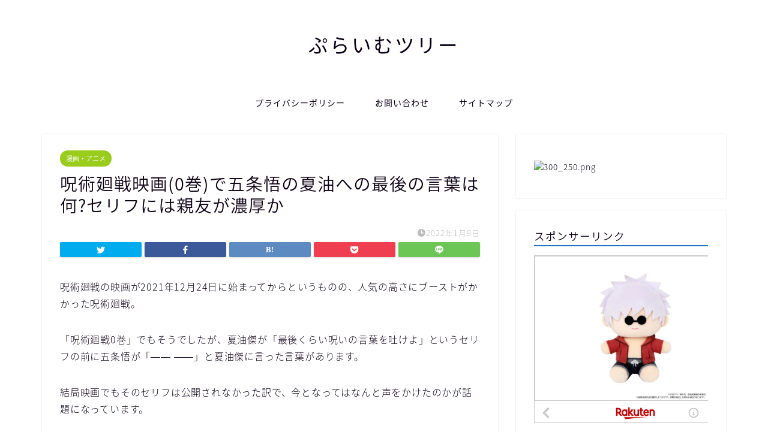

--- FILE ---
content_type: text/html; charset=UTF-8
request_url: https://asahi-prime.com/archives/1707
body_size: 22195
content:
<!DOCTYPE html>
<html lang="ja">
<head prefix="og: http://ogp.me/ns# fb: http://ogp.me/ns/fb# article: http://ogp.me/ns/article#">
<meta charset="utf-8">
<meta http-equiv="X-UA-Compatible" content="IE=edge">
<meta name="viewport" content="width=device-width, initial-scale=1">
<!-- ここからOGP -->
<meta property="og:type" content="blog">
<meta property="og:title" content="呪術廻戦映画(0巻)で五条悟の夏油への最後の言葉は何?セリフには親友が濃厚か｜ぷらいむツリー"> 
<meta property="og:url" content="https://asahi-prime.com/archives/1707"> 
<meta property="og:description" content="呪術廻戦の映画が2021年12月24日に始まってからというものの、人気の高さにブーストがかかった呪術廻戦。 「呪術廻戦0"> 
<meta property="og:image" content="https://asahi-prime.com/wp-content/uploads/2022/01/スクリーンショット-2022-01-09-18.13.51-300x247.png">
<meta property="og:site_name" content="ぷらいむツリー">
<meta property="fb:admins" content="">
<meta name="twitter:card" content="summary">
<!-- ここまでOGP --> 

<meta name="description" itemprop="description" content="呪術廻戦の映画が2021年12月24日に始まってからというものの、人気の高さにブーストがかかった呪術廻戦。 「呪術廻戦0" >
<link rel="shortcut icon" href="https://asahi-prime.com/wp-content/themes/jin/favicon.ico">

<title>呪術廻戦映画(0巻)で五条悟の夏油への最後の言葉は何?セリフには親友が濃厚か - ぷらいむツリー</title>

		<!-- All in One SEO 4.4.4 - aioseo.com -->
		<meta name="description" content="呪術廻戦の映画が2021年12月24日に始まってからというものの、人気の高さにブーストがかかった呪術廻戦。 「呪術廻戦の映画が2021年12月24日に始まってからというものの、人気の高さにブーストがかかった呪術廻戦。 「" />
		<meta name="robots" content="max-image-preview:large" />
		<link rel="canonical" href="https://asahi-prime.com/archives/1707" />
		<meta name="generator" content="All in One SEO (AIOSEO) 4.4.4" />
		<meta property="og:locale" content="ja_JP" />
		<meta property="og:site_name" content="ぷらいむツリー - 気になるあれこれを解説" />
		<meta property="og:type" content="article" />
		<meta property="og:title" content="呪術廻戦映画(0巻)で五条悟の夏油への最後の言葉は何?セリフには親友が濃厚か - ぷらいむツリー" />
		<meta property="og:description" content="呪術廻戦の映画が2021年12月24日に始まってからというものの、人気の高さにブーストがかかった呪術廻戦。 「呪術廻戦の映画が2021年12月24日に始まってからというものの、人気の高さにブーストがかかった呪術廻戦。 「" />
		<meta property="og:url" content="https://asahi-prime.com/archives/1707" />
		<meta property="article:published_time" content="2022-01-09T11:02:10+00:00" />
		<meta property="article:modified_time" content="2022-01-09T11:02:10+00:00" />
		<meta name="twitter:card" content="summary" />
		<meta name="twitter:title" content="呪術廻戦映画(0巻)で五条悟の夏油への最後の言葉は何?セリフには親友が濃厚か - ぷらいむツリー" />
		<meta name="twitter:description" content="呪術廻戦の映画が2021年12月24日に始まってからというものの、人気の高さにブーストがかかった呪術廻戦。 「呪術廻戦の映画が2021年12月24日に始まってからというものの、人気の高さにブーストがかかった呪術廻戦。 「" />
		<script type="application/ld+json" class="aioseo-schema">
			{"@context":"https:\/\/schema.org","@graph":[{"@type":"BlogPosting","@id":"https:\/\/asahi-prime.com\/archives\/1707#blogposting","name":"\u546a\u8853\u5efb\u6226\u6620\u753b(0\u5dfb)\u3067\u4e94\u6761\u609f\u306e\u590f\u6cb9\u3078\u306e\u6700\u5f8c\u306e\u8a00\u8449\u306f\u4f55?\u30bb\u30ea\u30d5\u306b\u306f\u89aa\u53cb\u304c\u6fc3\u539a\u304b - \u3077\u3089\u3044\u3080\u30c4\u30ea\u30fc","headline":"\u546a\u8853\u5efb\u6226\u6620\u753b(0\u5dfb)\u3067\u4e94\u6761\u609f\u306e\u590f\u6cb9\u3078\u306e\u6700\u5f8c\u306e\u8a00\u8449\u306f\u4f55?\u30bb\u30ea\u30d5\u306b\u306f\u89aa\u53cb\u304c\u6fc3\u539a\u304b","author":{"@id":"https:\/\/asahi-prime.com\/archives\/author\/admin-kou#author"},"publisher":{"@id":"https:\/\/asahi-prime.com\/#person"},"image":{"@type":"ImageObject","url":"https:\/\/asahi-prime.com\/wp-content\/uploads\/2022\/01\/\u30b9\u30af\u30ea\u30fc\u30f3\u30b7\u30e7\u30c3\u30c8-2022-01-09-18.13.51.png","@id":"https:\/\/asahi-prime.com\/#articleImage","width":879,"height":724},"datePublished":"2022-01-09T11:02:10+09:00","dateModified":"2022-01-09T11:02:10+09:00","inLanguage":"ja","mainEntityOfPage":{"@id":"https:\/\/asahi-prime.com\/archives\/1707#webpage"},"isPartOf":{"@id":"https:\/\/asahi-prime.com\/archives\/1707#webpage"},"articleSection":"\u6f2b\u753b\u30fb\u30a2\u30cb\u30e1"},{"@type":"BreadcrumbList","@id":"https:\/\/asahi-prime.com\/archives\/1707#breadcrumblist","itemListElement":[{"@type":"ListItem","@id":"https:\/\/asahi-prime.com\/#listItem","position":1,"item":{"@type":"WebPage","@id":"https:\/\/asahi-prime.com\/","name":"\u30db\u30fc\u30e0","description":"\u6c17\u306b\u306a\u308b\u3042\u308c\u3053\u308c\u3092\u89e3\u8aac","url":"https:\/\/asahi-prime.com\/"}}]},{"@type":"Person","@id":"https:\/\/asahi-prime.com\/#person","name":"\u3077\u3089\u3044\u3080\u30c4\u30ea\u30fc"},{"@type":"Person","@id":"https:\/\/asahi-prime.com\/archives\/author\/admin-kou#author","url":"https:\/\/asahi-prime.com\/archives\/author\/admin-kou","name":"admin-kou","image":{"@type":"ImageObject","@id":"https:\/\/asahi-prime.com\/archives\/1707#authorImage","url":"https:\/\/secure.gravatar.com\/avatar\/5c6e5d1df4a0482c635c15fb14efb2922afb896114ef899a1b9699675d114921?s=96&d=mm&r=g","width":96,"height":96,"caption":"admin-kou"}},{"@type":"WebPage","@id":"https:\/\/asahi-prime.com\/archives\/1707#webpage","url":"https:\/\/asahi-prime.com\/archives\/1707","name":"\u546a\u8853\u5efb\u6226\u6620\u753b(0\u5dfb)\u3067\u4e94\u6761\u609f\u306e\u590f\u6cb9\u3078\u306e\u6700\u5f8c\u306e\u8a00\u8449\u306f\u4f55?\u30bb\u30ea\u30d5\u306b\u306f\u89aa\u53cb\u304c\u6fc3\u539a\u304b - \u3077\u3089\u3044\u3080\u30c4\u30ea\u30fc","description":"\u546a\u8853\u5efb\u6226\u306e\u6620\u753b\u304c2021\u5e7412\u670824\u65e5\u306b\u59cb\u307e\u3063\u3066\u304b\u3089\u3068\u3044\u3046\u3082\u306e\u306e\u3001\u4eba\u6c17\u306e\u9ad8\u3055\u306b\u30d6\u30fc\u30b9\u30c8\u304c\u304b\u304b\u3063\u305f\u546a\u8853\u5efb\u6226\u3002 \u300c\u546a\u8853\u5efb\u6226\u306e\u6620\u753b\u304c2021\u5e7412\u670824\u65e5\u306b\u59cb\u307e\u3063\u3066\u304b\u3089\u3068\u3044\u3046\u3082\u306e\u306e\u3001\u4eba\u6c17\u306e\u9ad8\u3055\u306b\u30d6\u30fc\u30b9\u30c8\u304c\u304b\u304b\u3063\u305f\u546a\u8853\u5efb\u6226\u3002 \u300c","inLanguage":"ja","isPartOf":{"@id":"https:\/\/asahi-prime.com\/#website"},"breadcrumb":{"@id":"https:\/\/asahi-prime.com\/archives\/1707#breadcrumblist"},"author":{"@id":"https:\/\/asahi-prime.com\/archives\/author\/admin-kou#author"},"creator":{"@id":"https:\/\/asahi-prime.com\/archives\/author\/admin-kou#author"},"datePublished":"2022-01-09T11:02:10+09:00","dateModified":"2022-01-09T11:02:10+09:00"},{"@type":"WebSite","@id":"https:\/\/asahi-prime.com\/#website","url":"https:\/\/asahi-prime.com\/","name":"\u3077\u3089\u3044\u3080\u30c4\u30ea\u30fc","description":"\u6c17\u306b\u306a\u308b\u3042\u308c\u3053\u308c\u3092\u89e3\u8aac","inLanguage":"ja","publisher":{"@id":"https:\/\/asahi-prime.com\/#person"}}]}
		</script>
		<!-- All in One SEO -->

<link rel='dns-prefetch' href='//ajax.googleapis.com' />
<link rel='dns-prefetch' href='//cdnjs.cloudflare.com' />
<link rel='dns-prefetch' href='//use.fontawesome.com' />
<link rel='dns-prefetch' href='//stats.wp.com' />
<link rel="alternate" type="application/rss+xml" title="ぷらいむツリー &raquo; フィード" href="https://asahi-prime.com/feed" />
<link rel="alternate" type="application/rss+xml" title="ぷらいむツリー &raquo; コメントフィード" href="https://asahi-prime.com/comments/feed" />
<link rel="alternate" type="application/rss+xml" title="ぷらいむツリー &raquo; 呪術廻戦映画(0巻)で五条悟の夏油への最後の言葉は何?セリフには親友が濃厚か のコメントのフィード" href="https://asahi-prime.com/archives/1707/feed" />
<link rel="alternate" title="oEmbed (JSON)" type="application/json+oembed" href="https://asahi-prime.com/wp-json/oembed/1.0/embed?url=https%3A%2F%2Fasahi-prime.com%2Farchives%2F1707" />
<link rel="alternate" title="oEmbed (XML)" type="text/xml+oembed" href="https://asahi-prime.com/wp-json/oembed/1.0/embed?url=https%3A%2F%2Fasahi-prime.com%2Farchives%2F1707&#038;format=xml" />
<!-- asahi-prime.com is managing ads with Advanced Ads 1.46.0 --><script id="asahi-ready">
			window.advanced_ads_ready=function(e,a){a=a||"complete";var d=function(e){return"interactive"===a?"loading"!==e:"complete"===e};d(document.readyState)?e():document.addEventListener("readystatechange",(function(a){d(a.target.readyState)&&e()}),{once:"interactive"===a})},window.advanced_ads_ready_queue=window.advanced_ads_ready_queue||[];		</script>
		<style id='wp-img-auto-sizes-contain-inline-css' type='text/css'>
img:is([sizes=auto i],[sizes^="auto," i]){contain-intrinsic-size:3000px 1500px}
/*# sourceURL=wp-img-auto-sizes-contain-inline-css */
</style>
<style id='wp-emoji-styles-inline-css' type='text/css'>

	img.wp-smiley, img.emoji {
		display: inline !important;
		border: none !important;
		box-shadow: none !important;
		height: 1em !important;
		width: 1em !important;
		margin: 0 0.07em !important;
		vertical-align: -0.1em !important;
		background: none !important;
		padding: 0 !important;
	}
/*# sourceURL=wp-emoji-styles-inline-css */
</style>
<style id='wp-block-library-inline-css' type='text/css'>
:root{--wp-block-synced-color:#7a00df;--wp-block-synced-color--rgb:122,0,223;--wp-bound-block-color:var(--wp-block-synced-color);--wp-editor-canvas-background:#ddd;--wp-admin-theme-color:#007cba;--wp-admin-theme-color--rgb:0,124,186;--wp-admin-theme-color-darker-10:#006ba1;--wp-admin-theme-color-darker-10--rgb:0,107,160.5;--wp-admin-theme-color-darker-20:#005a87;--wp-admin-theme-color-darker-20--rgb:0,90,135;--wp-admin-border-width-focus:2px}@media (min-resolution:192dpi){:root{--wp-admin-border-width-focus:1.5px}}.wp-element-button{cursor:pointer}:root .has-very-light-gray-background-color{background-color:#eee}:root .has-very-dark-gray-background-color{background-color:#313131}:root .has-very-light-gray-color{color:#eee}:root .has-very-dark-gray-color{color:#313131}:root .has-vivid-green-cyan-to-vivid-cyan-blue-gradient-background{background:linear-gradient(135deg,#00d084,#0693e3)}:root .has-purple-crush-gradient-background{background:linear-gradient(135deg,#34e2e4,#4721fb 50%,#ab1dfe)}:root .has-hazy-dawn-gradient-background{background:linear-gradient(135deg,#faaca8,#dad0ec)}:root .has-subdued-olive-gradient-background{background:linear-gradient(135deg,#fafae1,#67a671)}:root .has-atomic-cream-gradient-background{background:linear-gradient(135deg,#fdd79a,#004a59)}:root .has-nightshade-gradient-background{background:linear-gradient(135deg,#330968,#31cdcf)}:root .has-midnight-gradient-background{background:linear-gradient(135deg,#020381,#2874fc)}:root{--wp--preset--font-size--normal:16px;--wp--preset--font-size--huge:42px}.has-regular-font-size{font-size:1em}.has-larger-font-size{font-size:2.625em}.has-normal-font-size{font-size:var(--wp--preset--font-size--normal)}.has-huge-font-size{font-size:var(--wp--preset--font-size--huge)}.has-text-align-center{text-align:center}.has-text-align-left{text-align:left}.has-text-align-right{text-align:right}.has-fit-text{white-space:nowrap!important}#end-resizable-editor-section{display:none}.aligncenter{clear:both}.items-justified-left{justify-content:flex-start}.items-justified-center{justify-content:center}.items-justified-right{justify-content:flex-end}.items-justified-space-between{justify-content:space-between}.screen-reader-text{border:0;clip-path:inset(50%);height:1px;margin:-1px;overflow:hidden;padding:0;position:absolute;width:1px;word-wrap:normal!important}.screen-reader-text:focus{background-color:#ddd;clip-path:none;color:#444;display:block;font-size:1em;height:auto;left:5px;line-height:normal;padding:15px 23px 14px;text-decoration:none;top:5px;width:auto;z-index:100000}html :where(.has-border-color){border-style:solid}html :where([style*=border-top-color]){border-top-style:solid}html :where([style*=border-right-color]){border-right-style:solid}html :where([style*=border-bottom-color]){border-bottom-style:solid}html :where([style*=border-left-color]){border-left-style:solid}html :where([style*=border-width]){border-style:solid}html :where([style*=border-top-width]){border-top-style:solid}html :where([style*=border-right-width]){border-right-style:solid}html :where([style*=border-bottom-width]){border-bottom-style:solid}html :where([style*=border-left-width]){border-left-style:solid}html :where(img[class*=wp-image-]){height:auto;max-width:100%}:where(figure){margin:0 0 1em}html :where(.is-position-sticky){--wp-admin--admin-bar--position-offset:var(--wp-admin--admin-bar--height,0px)}@media screen and (max-width:600px){html :where(.is-position-sticky){--wp-admin--admin-bar--position-offset:0px}}
.has-text-align-justify{text-align:justify;}

/*# sourceURL=wp-block-library-inline-css */
</style><style id='global-styles-inline-css' type='text/css'>
:root{--wp--preset--aspect-ratio--square: 1;--wp--preset--aspect-ratio--4-3: 4/3;--wp--preset--aspect-ratio--3-4: 3/4;--wp--preset--aspect-ratio--3-2: 3/2;--wp--preset--aspect-ratio--2-3: 2/3;--wp--preset--aspect-ratio--16-9: 16/9;--wp--preset--aspect-ratio--9-16: 9/16;--wp--preset--color--black: #000000;--wp--preset--color--cyan-bluish-gray: #abb8c3;--wp--preset--color--white: #ffffff;--wp--preset--color--pale-pink: #f78da7;--wp--preset--color--vivid-red: #cf2e2e;--wp--preset--color--luminous-vivid-orange: #ff6900;--wp--preset--color--luminous-vivid-amber: #fcb900;--wp--preset--color--light-green-cyan: #7bdcb5;--wp--preset--color--vivid-green-cyan: #00d084;--wp--preset--color--pale-cyan-blue: #8ed1fc;--wp--preset--color--vivid-cyan-blue: #0693e3;--wp--preset--color--vivid-purple: #9b51e0;--wp--preset--gradient--vivid-cyan-blue-to-vivid-purple: linear-gradient(135deg,rgb(6,147,227) 0%,rgb(155,81,224) 100%);--wp--preset--gradient--light-green-cyan-to-vivid-green-cyan: linear-gradient(135deg,rgb(122,220,180) 0%,rgb(0,208,130) 100%);--wp--preset--gradient--luminous-vivid-amber-to-luminous-vivid-orange: linear-gradient(135deg,rgb(252,185,0) 0%,rgb(255,105,0) 100%);--wp--preset--gradient--luminous-vivid-orange-to-vivid-red: linear-gradient(135deg,rgb(255,105,0) 0%,rgb(207,46,46) 100%);--wp--preset--gradient--very-light-gray-to-cyan-bluish-gray: linear-gradient(135deg,rgb(238,238,238) 0%,rgb(169,184,195) 100%);--wp--preset--gradient--cool-to-warm-spectrum: linear-gradient(135deg,rgb(74,234,220) 0%,rgb(151,120,209) 20%,rgb(207,42,186) 40%,rgb(238,44,130) 60%,rgb(251,105,98) 80%,rgb(254,248,76) 100%);--wp--preset--gradient--blush-light-purple: linear-gradient(135deg,rgb(255,206,236) 0%,rgb(152,150,240) 100%);--wp--preset--gradient--blush-bordeaux: linear-gradient(135deg,rgb(254,205,165) 0%,rgb(254,45,45) 50%,rgb(107,0,62) 100%);--wp--preset--gradient--luminous-dusk: linear-gradient(135deg,rgb(255,203,112) 0%,rgb(199,81,192) 50%,rgb(65,88,208) 100%);--wp--preset--gradient--pale-ocean: linear-gradient(135deg,rgb(255,245,203) 0%,rgb(182,227,212) 50%,rgb(51,167,181) 100%);--wp--preset--gradient--electric-grass: linear-gradient(135deg,rgb(202,248,128) 0%,rgb(113,206,126) 100%);--wp--preset--gradient--midnight: linear-gradient(135deg,rgb(2,3,129) 0%,rgb(40,116,252) 100%);--wp--preset--font-size--small: 13px;--wp--preset--font-size--medium: 20px;--wp--preset--font-size--large: 36px;--wp--preset--font-size--x-large: 42px;--wp--preset--spacing--20: 0.44rem;--wp--preset--spacing--30: 0.67rem;--wp--preset--spacing--40: 1rem;--wp--preset--spacing--50: 1.5rem;--wp--preset--spacing--60: 2.25rem;--wp--preset--spacing--70: 3.38rem;--wp--preset--spacing--80: 5.06rem;--wp--preset--shadow--natural: 6px 6px 9px rgba(0, 0, 0, 0.2);--wp--preset--shadow--deep: 12px 12px 50px rgba(0, 0, 0, 0.4);--wp--preset--shadow--sharp: 6px 6px 0px rgba(0, 0, 0, 0.2);--wp--preset--shadow--outlined: 6px 6px 0px -3px rgb(255, 255, 255), 6px 6px rgb(0, 0, 0);--wp--preset--shadow--crisp: 6px 6px 0px rgb(0, 0, 0);}:where(.is-layout-flex){gap: 0.5em;}:where(.is-layout-grid){gap: 0.5em;}body .is-layout-flex{display: flex;}.is-layout-flex{flex-wrap: wrap;align-items: center;}.is-layout-flex > :is(*, div){margin: 0;}body .is-layout-grid{display: grid;}.is-layout-grid > :is(*, div){margin: 0;}:where(.wp-block-columns.is-layout-flex){gap: 2em;}:where(.wp-block-columns.is-layout-grid){gap: 2em;}:where(.wp-block-post-template.is-layout-flex){gap: 1.25em;}:where(.wp-block-post-template.is-layout-grid){gap: 1.25em;}.has-black-color{color: var(--wp--preset--color--black) !important;}.has-cyan-bluish-gray-color{color: var(--wp--preset--color--cyan-bluish-gray) !important;}.has-white-color{color: var(--wp--preset--color--white) !important;}.has-pale-pink-color{color: var(--wp--preset--color--pale-pink) !important;}.has-vivid-red-color{color: var(--wp--preset--color--vivid-red) !important;}.has-luminous-vivid-orange-color{color: var(--wp--preset--color--luminous-vivid-orange) !important;}.has-luminous-vivid-amber-color{color: var(--wp--preset--color--luminous-vivid-amber) !important;}.has-light-green-cyan-color{color: var(--wp--preset--color--light-green-cyan) !important;}.has-vivid-green-cyan-color{color: var(--wp--preset--color--vivid-green-cyan) !important;}.has-pale-cyan-blue-color{color: var(--wp--preset--color--pale-cyan-blue) !important;}.has-vivid-cyan-blue-color{color: var(--wp--preset--color--vivid-cyan-blue) !important;}.has-vivid-purple-color{color: var(--wp--preset--color--vivid-purple) !important;}.has-black-background-color{background-color: var(--wp--preset--color--black) !important;}.has-cyan-bluish-gray-background-color{background-color: var(--wp--preset--color--cyan-bluish-gray) !important;}.has-white-background-color{background-color: var(--wp--preset--color--white) !important;}.has-pale-pink-background-color{background-color: var(--wp--preset--color--pale-pink) !important;}.has-vivid-red-background-color{background-color: var(--wp--preset--color--vivid-red) !important;}.has-luminous-vivid-orange-background-color{background-color: var(--wp--preset--color--luminous-vivid-orange) !important;}.has-luminous-vivid-amber-background-color{background-color: var(--wp--preset--color--luminous-vivid-amber) !important;}.has-light-green-cyan-background-color{background-color: var(--wp--preset--color--light-green-cyan) !important;}.has-vivid-green-cyan-background-color{background-color: var(--wp--preset--color--vivid-green-cyan) !important;}.has-pale-cyan-blue-background-color{background-color: var(--wp--preset--color--pale-cyan-blue) !important;}.has-vivid-cyan-blue-background-color{background-color: var(--wp--preset--color--vivid-cyan-blue) !important;}.has-vivid-purple-background-color{background-color: var(--wp--preset--color--vivid-purple) !important;}.has-black-border-color{border-color: var(--wp--preset--color--black) !important;}.has-cyan-bluish-gray-border-color{border-color: var(--wp--preset--color--cyan-bluish-gray) !important;}.has-white-border-color{border-color: var(--wp--preset--color--white) !important;}.has-pale-pink-border-color{border-color: var(--wp--preset--color--pale-pink) !important;}.has-vivid-red-border-color{border-color: var(--wp--preset--color--vivid-red) !important;}.has-luminous-vivid-orange-border-color{border-color: var(--wp--preset--color--luminous-vivid-orange) !important;}.has-luminous-vivid-amber-border-color{border-color: var(--wp--preset--color--luminous-vivid-amber) !important;}.has-light-green-cyan-border-color{border-color: var(--wp--preset--color--light-green-cyan) !important;}.has-vivid-green-cyan-border-color{border-color: var(--wp--preset--color--vivid-green-cyan) !important;}.has-pale-cyan-blue-border-color{border-color: var(--wp--preset--color--pale-cyan-blue) !important;}.has-vivid-cyan-blue-border-color{border-color: var(--wp--preset--color--vivid-cyan-blue) !important;}.has-vivid-purple-border-color{border-color: var(--wp--preset--color--vivid-purple) !important;}.has-vivid-cyan-blue-to-vivid-purple-gradient-background{background: var(--wp--preset--gradient--vivid-cyan-blue-to-vivid-purple) !important;}.has-light-green-cyan-to-vivid-green-cyan-gradient-background{background: var(--wp--preset--gradient--light-green-cyan-to-vivid-green-cyan) !important;}.has-luminous-vivid-amber-to-luminous-vivid-orange-gradient-background{background: var(--wp--preset--gradient--luminous-vivid-amber-to-luminous-vivid-orange) !important;}.has-luminous-vivid-orange-to-vivid-red-gradient-background{background: var(--wp--preset--gradient--luminous-vivid-orange-to-vivid-red) !important;}.has-very-light-gray-to-cyan-bluish-gray-gradient-background{background: var(--wp--preset--gradient--very-light-gray-to-cyan-bluish-gray) !important;}.has-cool-to-warm-spectrum-gradient-background{background: var(--wp--preset--gradient--cool-to-warm-spectrum) !important;}.has-blush-light-purple-gradient-background{background: var(--wp--preset--gradient--blush-light-purple) !important;}.has-blush-bordeaux-gradient-background{background: var(--wp--preset--gradient--blush-bordeaux) !important;}.has-luminous-dusk-gradient-background{background: var(--wp--preset--gradient--luminous-dusk) !important;}.has-pale-ocean-gradient-background{background: var(--wp--preset--gradient--pale-ocean) !important;}.has-electric-grass-gradient-background{background: var(--wp--preset--gradient--electric-grass) !important;}.has-midnight-gradient-background{background: var(--wp--preset--gradient--midnight) !important;}.has-small-font-size{font-size: var(--wp--preset--font-size--small) !important;}.has-medium-font-size{font-size: var(--wp--preset--font-size--medium) !important;}.has-large-font-size{font-size: var(--wp--preset--font-size--large) !important;}.has-x-large-font-size{font-size: var(--wp--preset--font-size--x-large) !important;}
/*# sourceURL=global-styles-inline-css */
</style>

<style id='classic-theme-styles-inline-css' type='text/css'>
/*! This file is auto-generated */
.wp-block-button__link{color:#fff;background-color:#32373c;border-radius:9999px;box-shadow:none;text-decoration:none;padding:calc(.667em + 2px) calc(1.333em + 2px);font-size:1.125em}.wp-block-file__button{background:#32373c;color:#fff;text-decoration:none}
/*# sourceURL=/wp-includes/css/classic-themes.min.css */
</style>
<link rel='stylesheet' id='contact-form-7-css' href='https://asahi-prime.com/wp-content/plugins/contact-form-7/includes/css/styles.css?ver=5.8' type='text/css' media='all' />
<link rel='stylesheet' id='toc-screen-css' href='https://asahi-prime.com/wp-content/plugins/table-of-contents-plus/screen.min.css?ver=2302' type='text/css' media='all' />
<link rel='stylesheet' id='parent-style-css' href='https://asahi-prime.com/wp-content/themes/jin/style.css?ver=6.9' type='text/css' media='all' />
<link rel='stylesheet' id='theme-style-css' href='https://asahi-prime.com/wp-content/themes/jin-child/style.css?ver=6.9' type='text/css' media='all' />
<link rel='stylesheet' id='fontawesome-style-css' href='https://use.fontawesome.com/releases/v5.6.3/css/all.css?ver=6.9' type='text/css' media='all' />
<link rel='stylesheet' id='swiper-style-css' href='https://cdnjs.cloudflare.com/ajax/libs/Swiper/4.0.7/css/swiper.min.css?ver=6.9' type='text/css' media='all' />
<link rel='stylesheet' id='jetpack_css-css' href='https://asahi-prime.com/wp-content/plugins/jetpack/css/jetpack.css?ver=12.5.1' type='text/css' media='all' />
<script type="text/javascript" id="jetpack_related-posts-js-extra">
/* <![CDATA[ */
var related_posts_js_options = {"post_heading":"h4"};
//# sourceURL=jetpack_related-posts-js-extra
/* ]]> */
</script>
<script type="text/javascript" src="https://asahi-prime.com/wp-content/plugins/jetpack/_inc/build/related-posts/related-posts.min.js?ver=20211209" id="jetpack_related-posts-js"></script>
<link rel="https://api.w.org/" href="https://asahi-prime.com/wp-json/" /><link rel="alternate" title="JSON" type="application/json" href="https://asahi-prime.com/wp-json/wp/v2/posts/1707" /><link rel='shortlink' href='https://wp.me/pdlHlX-rx' />
	<style>img#wpstats{display:none}</style>
		<script src="https://my.hellobar.com/6c1331db2480e5d84cf274b1113c7329ccb63cdd.js" type="text/javascript" charset="utf-8" async="async"></script>	<style type="text/css">
		#wrapper{
							background-color: #fff;
				background-image: url();
					}
		.related-entry-headline-text span:before,
		#comment-title span:before,
		#reply-title span:before{
			background-color: #1e73be;
			border-color: #1e73be!important;
		}
		
		#breadcrumb:after,
		#page-top a{	
			background-color: #393542;
		}
				footer{
			background-color: #393542;
		}
		.footer-inner a,
		#copyright,
		#copyright-center{
			border-color: #fff!important;
			color: #fff!important;
		}
		#footer-widget-area
		{
			border-color: #fff!important;
		}
				.page-top-footer a{
			color: #393542!important;
		}
				#breadcrumb ul li,
		#breadcrumb ul li a{
			color: #393542!important;
		}
		
		body,
		a,
		a:link,
		a:visited,
		.my-profile,
		.widgettitle,
		.tabBtn-mag label{
			color: #0d0015;
		}
		a:hover{
			color: #e22255;
		}
						.widget_nav_menu ul > li > a:before,
		.widget_categories ul > li > a:before,
		.widget_pages ul > li > a:before,
		.widget_recent_entries ul > li > a:before,
		.widget_archive ul > li > a:before,
		.widget_archive form:after,
		.widget_categories form:after,
		.widget_nav_menu ul > li > ul.sub-menu > li > a:before,
		.widget_categories ul > li > .children > li > a:before,
		.widget_pages ul > li > .children > li > a:before,
		.widget_nav_menu ul > li > ul.sub-menu > li > ul.sub-menu li > a:before,
		.widget_categories ul > li > .children > li > .children li > a:before,
		.widget_pages ul > li > .children > li > .children li > a:before{
			color: #1e73be;
		}
		.widget_nav_menu ul .sub-menu .sub-menu li a:before{
			background-color: #0d0015!important;
		}
		footer .footer-widget,
		footer .footer-widget a,
		footer .footer-widget ul li,
		.footer-widget.widget_nav_menu ul > li > a:before,
		.footer-widget.widget_categories ul > li > a:before,
		.footer-widget.widget_recent_entries ul > li > a:before,
		.footer-widget.widget_pages ul > li > a:before,
		.footer-widget.widget_archive ul > li > a:before,
		footer .widget_tag_cloud .tagcloud a:before{
			color: #fff!important;
			border-color: #fff!important;
		}
		footer .footer-widget .widgettitle{
			color: #fff!important;
			border-color: #9acc1e!important;
		}
		footer .widget_nav_menu ul .children .children li a:before,
		footer .widget_categories ul .children .children li a:before,
		footer .widget_nav_menu ul .sub-menu .sub-menu li a:before{
			background-color: #fff!important;
		}
		#drawernav a:hover,
		.post-list-title,
		#prev-next p,
		#toc_container .toc_list li a{
			color: #0d0015!important;
		}
		
		#header-box{
			background-color: #ffffff;
		}
						@media (min-width: 768px) {
		#header-box .header-box10-bg:before,
		#header-box .header-box11-bg:before{
			border-radius: 2px;
		}
		}
										@media (min-width: 768px) {
			.top-image-meta{
				margin-top: calc(0px - 30px);
			}
		}
		@media (min-width: 1200px) {
			.top-image-meta{
				margin-top: calc(0px);
			}
		}
				.pickup-contents:before{
			background-color: #ffffff!important;
		}
		
		.main-image-text{
			color: #555;
		}
		.main-image-text-sub{
			color: #555;
		}
		
				@media (min-width: 481px) {
			#site-info{
				padding-top: 50px!important;
				padding-bottom: 50px!important;
			}
		}
		
		#site-info span a{
			color: #0d0015!important;
		}
		
				#headmenu .headsns .line a svg{
			fill: #000000!important;
		}
		#headmenu .headsns a,
		#headmenu{
			color: #000000!important;
			border-color:#000000!important;
		}
						.profile-follow .line-sns a svg{
			fill: #1e73be!important;
		}
		.profile-follow .line-sns a:hover svg{
			fill: #9acc1e!important;
		}
		.profile-follow a{
			color: #1e73be!important;
			border-color:#1e73be!important;
		}
		.profile-follow a:hover,
		#headmenu .headsns a:hover{
			color:#9acc1e!important;
			border-color:#9acc1e!important;
		}
				.search-box:hover{
			color:#9acc1e!important;
			border-color:#9acc1e!important;
		}
				#header #headmenu .headsns .line a:hover svg{
			fill:#9acc1e!important;
		}
		.cps-icon-bar,
		#navtoggle:checked + .sp-menu-open .cps-icon-bar{
			background-color: #0d0015;
		}
		#nav-container{
			background-color: #fff;
		}
		.menu-box .menu-item svg{
			fill:#0d0015;
		}
		#drawernav ul.menu-box > li > a,
		#drawernav2 ul.menu-box > li > a,
		#drawernav3 ul.menu-box > li > a,
		#drawernav4 ul.menu-box > li > a,
		#drawernav5 ul.menu-box > li > a,
		#drawernav ul.menu-box > li.menu-item-has-children:after,
		#drawernav2 ul.menu-box > li.menu-item-has-children:after,
		#drawernav3 ul.menu-box > li.menu-item-has-children:after,
		#drawernav4 ul.menu-box > li.menu-item-has-children:after,
		#drawernav5 ul.menu-box > li.menu-item-has-children:after{
			color: #0d0015!important;
		}
		#drawernav ul.menu-box li a,
		#drawernav2 ul.menu-box li a,
		#drawernav3 ul.menu-box li a,
		#drawernav4 ul.menu-box li a,
		#drawernav5 ul.menu-box li a{
			font-size: 14px!important;
		}
		#drawernav3 ul.menu-box > li{
			color: #0d0015!important;
		}
		#drawernav4 .menu-box > .menu-item > a:after,
		#drawernav3 .menu-box > .menu-item > a:after,
		#drawernav .menu-box > .menu-item > a:after{
			background-color: #0d0015!important;
		}
		#drawernav2 .menu-box > .menu-item:hover,
		#drawernav5 .menu-box > .menu-item:hover{
			border-top-color: #1e73be!important;
		}
				.cps-info-bar a{
			background-color: #ffcd44!important;
		}
				@media (min-width: 768px) {
			.post-list-mag .post-list-item:not(:nth-child(2n)){
				margin-right: 2.6%;
			}
		}
				@media (min-width: 768px) {
			#tab-1:checked ~ .tabBtn-mag li [for="tab-1"]:after,
			#tab-2:checked ~ .tabBtn-mag li [for="tab-2"]:after,
			#tab-3:checked ~ .tabBtn-mag li [for="tab-3"]:after,
			#tab-4:checked ~ .tabBtn-mag li [for="tab-4"]:after{
				border-top-color: #1e73be!important;
			}
			.tabBtn-mag label{
				border-bottom-color: #1e73be!important;
			}
		}
		#tab-1:checked ~ .tabBtn-mag li [for="tab-1"],
		#tab-2:checked ~ .tabBtn-mag li [for="tab-2"],
		#tab-3:checked ~ .tabBtn-mag li [for="tab-3"],
		#tab-4:checked ~ .tabBtn-mag li [for="tab-4"],
		#prev-next a.next:after,
		#prev-next a.prev:after,
		.more-cat-button a:hover span:before{
			background-color: #1e73be!important;
		}
		

		.swiper-slide .post-list-cat,
		.post-list-mag .post-list-cat,
		.post-list-mag3col .post-list-cat,
		.post-list-mag-sp1col .post-list-cat,
		.swiper-pagination-bullet-active,
		.pickup-cat,
		.post-list .post-list-cat,
		#breadcrumb .bcHome a:hover span:before,
		.popular-item:nth-child(1) .pop-num,
		.popular-item:nth-child(2) .pop-num,
		.popular-item:nth-child(3) .pop-num{
			background-color: #9acc1e!important;
		}
		.sidebar-btn a,
		.profile-sns-menu{
			background-color: #9acc1e!important;
		}
		.sp-sns-menu a,
		.pickup-contents-box a:hover .pickup-title{
			border-color: #1e73be!important;
			color: #1e73be!important;
		}
				.pro-line svg{
			fill: #1e73be!important;
		}
		.cps-post-cat a,
		.meta-cat,
		.popular-cat{
			background-color: #9acc1e!important;
			border-color: #9acc1e!important;
		}
		.tagicon,
		.tag-box a,
		#toc_container .toc_list > li,
		#toc_container .toc_title{
			color: #1e73be!important;
		}
		.widget_tag_cloud a::before{
			color: #0d0015!important;
		}
		.tag-box a,
		#toc_container:before{
			border-color: #1e73be!important;
		}
		.cps-post-cat a:hover{
			color: #e22255!important;
		}
		.pagination li:not([class*="current"]) a:hover,
		.widget_tag_cloud a:hover{
			background-color: #1e73be!important;
		}
		.pagination li:not([class*="current"]) a:hover{
			opacity: 0.5!important;
		}
		.pagination li.current a{
			background-color: #1e73be!important;
			border-color: #1e73be!important;
		}
		.nextpage a:hover span {
			color: #1e73be!important;
			border-color: #1e73be!important;
		}
		.cta-content:before{
			background-color: #393542!important;
		}
		.cta-text,
		.info-title{
			color: #fff!important;
		}
		#footer-widget-area.footer_style1 .widgettitle{
			border-color: #9acc1e!important;
		}
		.sidebar_style1 .widgettitle,
		.sidebar_style5 .widgettitle{
			border-color: #1e73be!important;
		}
		.sidebar_style2 .widgettitle,
		.sidebar_style4 .widgettitle,
		.sidebar_style6 .widgettitle,
		#home-bottom-widget .widgettitle,
		#home-top-widget .widgettitle,
		#post-bottom-widget .widgettitle,
		#post-top-widget .widgettitle{
			background-color: #1e73be!important;
		}
		#home-bottom-widget .widget_search .search-box input[type="submit"],
		#home-top-widget .widget_search .search-box input[type="submit"],
		#post-bottom-widget .widget_search .search-box input[type="submit"],
		#post-top-widget .widget_search .search-box input[type="submit"]{
			background-color: #9acc1e!important;
		}
		
		.tn-logo-size{
			font-size: 240%!important;
		}
		@media (min-width: 481px) {
		.tn-logo-size img{
			width: calc(240%*0.5)!important;
		}
		}
		@media (min-width: 768px) {
		.tn-logo-size img{
			width: calc(240%*2.2)!important;
		}
		}
		@media (min-width: 1200px) {
		.tn-logo-size img{
			width: 240%!important;
		}
		}
		.sp-logo-size{
			font-size: 120%!important;
		}
		.sp-logo-size img{
			width: 120%!important;
		}
				.cps-post-main ul > li:before,
		.cps-post-main ol > li:before{
			background-color: #9acc1e!important;
		}
		.profile-card .profile-title{
			background-color: #1e73be!important;
		}
		.profile-card{
			border-color: #1e73be!important;
		}
		.cps-post-main a{
			color:#e22255;
		}
		.cps-post-main .marker{
			background: -webkit-linear-gradient( transparent 60%, #ffe2e9 0% ) ;
			background: linear-gradient( transparent 60%, #ffe2e9 0% ) ;
		}
		.cps-post-main .marker2{
			background: -webkit-linear-gradient( transparent 60%, #a9eaf2 0% ) ;
			background: linear-gradient( transparent 60%, #a9eaf2 0% ) ;
		}
		.cps-post-main .jic-sc{
			color:#e9546b;
		}
		
		
		.simple-box1{
			border-color:#f79bb1!important;
		}
		.simple-box2{
			border-color:#f2bf7d!important;
		}
		.simple-box3{
			border-color:#b5e28a!important;
		}
		.simple-box4{
			border-color:#7badd8!important;
		}
		.simple-box4:before{
			background-color: #7badd8;
		}
		.simple-box5{
			border-color:#e896c7!important;
		}
		.simple-box5:before{
			background-color: #e896c7;
		}
		.simple-box6{
			background-color:#fffdef!important;
		}
		.simple-box7{
			border-color:#def1f9!important;
		}
		.simple-box7:before{
			background-color:#def1f9!important;
		}
		.simple-box8{
			border-color:#96ddc1!important;
		}
		.simple-box8:before{
			background-color:#96ddc1!important;
		}
		.simple-box9:before{
			background-color:#e1c0e8!important;
		}
				.simple-box9:after{
			border-color:#e1c0e8 #e1c0e8 #fff #fff!important;
		}
				
		.kaisetsu-box1:before,
		.kaisetsu-box1-title{
			background-color:#ffb49e!important;
		}
		.kaisetsu-box2{
			border-color:#9acc1e!important;
		}
		.kaisetsu-box2-title{
			background-color:#9acc1e!important;
		}
		.kaisetsu-box4{
			border-color:#ea91a9!important;
		}
		.kaisetsu-box4-title{
			background-color:#ea91a9!important;
		}
		.kaisetsu-box5:before{
			background-color:#57b3ba!important;
		}
		.kaisetsu-box5-title{
			background-color:#57b3ba!important;
		}
		
		.concept-box1{
			border-color:#85db8f!important;
		}
		.concept-box1:after{
			background-color:#85db8f!important;
		}
		.concept-box1:before{
			content:"この記事でわかること"!important;
			color:#85db8f!important;
		}
		.concept-box2{
			border-color:#f7cf6a!important;
		}
		.concept-box2:after{
			background-color:#f7cf6a!important;
		}
		.concept-box2:before{
			content:"注意点"!important;
			color:#f7cf6a!important;
		}
		.concept-box3{
			border-color:#86cee8!important;
		}
		.concept-box3:after{
			background-color:#86cee8!important;
		}
		.concept-box3:before{
			content:"良い例"!important;
			color:#86cee8!important;
		}
		.concept-box4{
			border-color:#ed8989!important;
		}
		.concept-box4:after{
			background-color:#ed8989!important;
		}
		.concept-box4:before{
			content:"悪い例"!important;
			color:#ed8989!important;
		}
		.concept-box5{
			border-color:#9e9e9e!important;
		}
		.concept-box5:after{
			background-color:#9e9e9e!important;
		}
		.concept-box5:before{
			content:"参考"!important;
			color:#9e9e9e!important;
		}
		.concept-box6{
			border-color:#8eaced!important;
		}
		.concept-box6:after{
			background-color:#8eaced!important;
		}
		.concept-box6:before{
			content:"メモ"!important;
			color:#8eaced!important;
		}
		
		.innerlink-box1,
		.blog-card{
			border-color:#9acc1e!important;
		}
		.innerlink-box1-title{
			background-color:#9acc1e!important;
			border-color:#9acc1e!important;
		}
		.innerlink-box1:before,
		.blog-card-hl-box{
			background-color:#9acc1e!important;
		}
				
		.jin-ac-box01-title::after{
			color: #1e73be;
		}
		
		.color-button01 a,
		.color-button01 a:hover,
		.color-button01:before{
			background-color: #9acc1e!important;
		}
		.top-image-btn-color a,
		.top-image-btn-color a:hover,
		.top-image-btn-color:before{
			background-color: #ffcd44!important;
		}
		.color-button02 a,
		.color-button02 a:hover,
		.color-button02:before{
			background-color: #e22255!important;
		}
		
		.color-button01-big a,
		.color-button01-big a:hover,
		.color-button01-big:before{
			background-color: #e22255!important;
		}
		.color-button01-big a,
		.color-button01-big:before{
			border-radius: 5px!important;
		}
		.color-button01-big a{
			padding-top: 20px!important;
			padding-bottom: 20px!important;
		}
		
		.color-button02-big a,
		.color-button02-big a:hover,
		.color-button02-big:before{
			background-color: #e25178!important;
		}
		.color-button02-big a,
		.color-button02-big:before{
			border-radius: 40px!important;
		}
		.color-button02-big a{
			padding-top: 20px!important;
			padding-bottom: 20px!important;
		}
				.color-button01-big{
			width: 75%!important;
		}
		.color-button02-big{
			width: 75%!important;
		}
				
		
					.top-image-btn-color:before,
			.color-button01:before,
			.color-button02:before,
			.color-button01-big:before,
			.color-button02-big:before{
				bottom: -1px;
				left: -1px;
				width: 100%;
				height: 100%;
				border-radius: 6px;
				box-shadow: 0px 1px 5px 0px rgba(0, 0, 0, 0.25);
				-webkit-transition: all .4s;
				transition: all .4s;
			}
			.top-image-btn-color a:hover,
			.color-button01 a:hover,
			.color-button02 a:hover,
			.color-button01-big a:hover,
			.color-button02-big a:hover{
				-webkit-transform: translateY(2px);
				transform: translateY(2px);
				-webkit-filter: brightness(0.95);
				 filter: brightness(0.95);
			}
			.top-image-btn-color:hover:before,
			.color-button01:hover:before,
			.color-button02:hover:before,
			.color-button01-big:hover:before,
			.color-button02-big:hover:before{
				-webkit-transform: translateY(2px);
				transform: translateY(2px);
				box-shadow: none!important;
			}
				
		.h2-style01 h2,
		.h2-style02 h2:before,
		.h2-style03 h2,
		.h2-style04 h2:before,
		.h2-style05 h2,
		.h2-style07 h2:before,
		.h2-style07 h2:after,
		.h3-style03 h3:before,
		.h3-style02 h3:before,
		.h3-style05 h3:before,
		.h3-style07 h3:before,
		.h2-style08 h2:after,
		.h2-style10 h2:before,
		.h2-style10 h2:after,
		.h3-style02 h3:after,
		.h4-style02 h4:before{
			background-color: #1e73be!important;
		}
		.h3-style01 h3,
		.h3-style04 h3,
		.h3-style05 h3,
		.h3-style06 h3,
		.h4-style01 h4,
		.h2-style02 h2,
		.h2-style08 h2,
		.h2-style08 h2:before,
		.h2-style09 h2,
		.h4-style03 h4{
			border-color: #1e73be!important;
		}
		.h2-style05 h2:before{
			border-top-color: #1e73be!important;
		}
		.h2-style06 h2:before,
		.sidebar_style3 .widgettitle:after{
			background-image: linear-gradient(
				-45deg,
				transparent 25%,
				#1e73be 25%,
				#1e73be 50%,
				transparent 50%,
				transparent 75%,
				#1e73be 75%,
				#1e73be			);
		}
				.jin-h2-icons.h2-style02 h2 .jic:before,
		.jin-h2-icons.h2-style04 h2 .jic:before,
		.jin-h2-icons.h2-style06 h2 .jic:before,
		.jin-h2-icons.h2-style07 h2 .jic:before,
		.jin-h2-icons.h2-style08 h2 .jic:before,
		.jin-h2-icons.h2-style09 h2 .jic:before,
		.jin-h2-icons.h2-style10 h2 .jic:before,
		.jin-h3-icons.h3-style01 h3 .jic:before,
		.jin-h3-icons.h3-style02 h3 .jic:before,
		.jin-h3-icons.h3-style03 h3 .jic:before,
		.jin-h3-icons.h3-style04 h3 .jic:before,
		.jin-h3-icons.h3-style05 h3 .jic:before,
		.jin-h3-icons.h3-style06 h3 .jic:before,
		.jin-h3-icons.h3-style07 h3 .jic:before,
		.jin-h4-icons.h4-style01 h4 .jic:before,
		.jin-h4-icons.h4-style02 h4 .jic:before,
		.jin-h4-icons.h4-style03 h4 .jic:before,
		.jin-h4-icons.h4-style04 h4 .jic:before{
			color:#1e73be;
		}
		
		@media all and (-ms-high-contrast:none){
			*::-ms-backdrop, .color-button01:before,
			.color-button02:before,
			.color-button01-big:before,
			.color-button02-big:before{
				background-color: #595857!important;
			}
		}
		
		.jin-lp-h2 h2,
		.jin-lp-h2 h2{
			background-color: transparent!important;
			border-color: transparent!important;
			color: #0d0015!important;
		}
		.jincolumn-h3style2{
			border-color:#1e73be!important;
		}
		.jinlph2-style1 h2:first-letter{
			color:#1e73be!important;
		}
		.jinlph2-style2 h2,
		.jinlph2-style3 h2{
			border-color:#1e73be!important;
		}
		.jin-photo-title .jin-fusen1-down,
		.jin-photo-title .jin-fusen1-even,
		.jin-photo-title .jin-fusen1-up{
			border-left-color:#1e73be;
		}
		.jin-photo-title .jin-fusen2,
		.jin-photo-title .jin-fusen3{
			background-color:#1e73be;
		}
		.jin-photo-title .jin-fusen2:before,
		.jin-photo-title .jin-fusen3:before {
			border-top-color: #1e73be;
		}
		.has-huge-font-size{
			font-size:42px!important;
		}
		.has-large-font-size{
			font-size:36px!important;
		}
		.has-medium-font-size{
			font-size:20px!important;
		}
		.has-normal-font-size{
			font-size:16px!important;
		}
		.has-small-font-size{
			font-size:13px!important;
		}
		
		
	</style>
			<style type="text/css">
				/* If html does not have either class, do not show lazy loaded images. */
				html:not( .jetpack-lazy-images-js-enabled ):not( .js ) .jetpack-lazy-image {
					display: none;
				}
			</style>
			<script>
				document.documentElement.classList.add(
					'jetpack-lazy-images-js-enabled'
				);
			</script>
				<style type="text/css" id="wp-custom-css">
			.proflink a{
	display:block;
	text-align:center;
	padding:7px 10px;
	background:#aaa;/*カラーは変更*/
	width:50%;
	margin:0 auto;
	margin-top:20px;
	border-radius:20px;
	border:3px double #fff;
	font-size:0.65rem;
	color:#fff;
}
.proflink a:hover{
		opacity:0.75;
}		</style>
			
<!--カエレバCSS-->
<!--アプリーチCSS-->

<!-- Global site tag (gtag.js) - Google Analytics -->
<script async src="https://www.googletagmanager.com/gtag/js?id=UA-120443701-8"></script>
<script>
  window.dataLayer = window.dataLayer || [];
  function gtag(){dataLayer.push(arguments);}
  gtag('js', new Date());

  gtag('config', 'UA-120443701-8');
</script>

<script type="text/javascript" language="javascript">
    var vc_pid = "887424050";
</script><script type="text/javascript" src="//aml.valuecommerce.com/vcdal.js" async></script>
</head>
<body class="wp-singular post-template-default single single-post postid-1707 single-format-standard wp-theme-jin wp-child-theme-jin-child aa-prefix-asahi-" id="nts-style">
<div id="wrapper">

		
	<div id="scroll-content" class="animate">
	
		<!--ヘッダー-->

								
<div id="header-box" class="tn_on header-box animate">
	<div id="header" class="header-type2 header animate">
		
		<div id="site-info" class="ef">
												<span class="tn-logo-size"><a href='https://asahi-prime.com/' title='ぷらいむツリー' rel='home'>ぷらいむツリー</a></span>
									</div>

	
		
	</div>
	
		
</div>

		
	<!--グローバルナビゲーション layout1-->
				<div id="nav-container" class="header-style3-animate animate">
			<div id="drawernav" class="ef">
				<nav class="fixed-content"><ul class="menu-box"><li class="menu-item menu-item-type-post_type menu-item-object-page menu-item-29"><a href="https://asahi-prime.com/privacy">プライバシーポリシー</a></li>
<li class="menu-item menu-item-type-post_type menu-item-object-page menu-item-28"><a href="https://asahi-prime.com/info">お問い合わせ</a></li>
<li class="menu-item menu-item-type-post_type menu-item-object-page menu-item-64"><a href="https://asahi-prime.com/sitemap">サイトマップ</a></li>
</ul></nav>			</div>
		</div>
				<!--グローバルナビゲーション layout1-->
		
		<!--ヘッダー-->

		<div class="clearfix"></div>

			
														
		
	<div id="contents">

		<!--メインコンテンツ-->
			<main id="main-contents" class="main-contents article_style1 animate" itemprop="mainContentOfPage">
				
								
				<section class="cps-post-box hentry">
																	<article class="cps-post">
							<header class="cps-post-header">
																<span class="cps-post-cat category-%e3%83%9e%e3%83%b3%e3%82%ac%e3%83%bb%e3%82%a2%e3%83%8b%e3%83%a1" itemprop="keywords"><a href="https://asahi-prime.com/archives/category/%e3%83%9e%e3%83%b3%e3%82%ac%e3%83%bb%e3%82%a2%e3%83%8b%e3%83%a1" style="background-color:!important;">漫画・アニメ</a></span>
																<h1 class="cps-post-title entry-title" itemprop="headline">呪術廻戦映画(0巻)で五条悟の夏油への最後の言葉は何?セリフには親友が濃厚か</h1>
								<div class="cps-post-meta vcard">
									<span class="writer fn" itemprop="author" itemscope itemtype="https://schema.org/Person"><span itemprop="name">admin-kou</span></span>
									<span class="cps-post-date-box">
												<span class="cps-post-date"><i class="jic jin-ifont-watch" aria-hidden="true"></i>&nbsp;<time class="entry-date date published updated" datetime="2022-01-09T20:02:10+09:00">2022年1月9日</time></span>
										</span>
								</div>
								
							</header>
																																													<div class="cps-post-thumb jin-thumb-original" itemscope itemtype="https://schema.org/ImageObject">
																							</div>
																																																										<div class="share-top sns-design-type01">
	<div class="sns-top">
		<ol>
			<!--ツイートボタン-->
							<li class="twitter"><a href="https://twitter.com/share?url=https%3A%2F%2Fasahi-prime.com%2Farchives%2F1707&text=%E5%91%AA%E8%A1%93%E5%BB%BB%E6%88%A6%E6%98%A0%E7%94%BB%280%E5%B7%BB%29%E3%81%A7%E4%BA%94%E6%9D%A1%E6%82%9F%E3%81%AE%E5%A4%8F%E6%B2%B9%E3%81%B8%E3%81%AE%E6%9C%80%E5%BE%8C%E3%81%AE%E8%A8%80%E8%91%89%E3%81%AF%E4%BD%95%3F%E3%82%BB%E3%83%AA%E3%83%95%E3%81%AB%E3%81%AF%E8%A6%AA%E5%8F%8B%E3%81%8C%E6%BF%83%E5%8E%9A%E3%81%8B - ぷらいむツリー"><i class="jic jin-ifont-twitter"></i></a>
				</li>
						<!--Facebookボタン-->
							<li class="facebook">
				<a href="https://www.facebook.com/sharer.php?src=bm&u=https%3A%2F%2Fasahi-prime.com%2Farchives%2F1707&t=%E5%91%AA%E8%A1%93%E5%BB%BB%E6%88%A6%E6%98%A0%E7%94%BB%280%E5%B7%BB%29%E3%81%A7%E4%BA%94%E6%9D%A1%E6%82%9F%E3%81%AE%E5%A4%8F%E6%B2%B9%E3%81%B8%E3%81%AE%E6%9C%80%E5%BE%8C%E3%81%AE%E8%A8%80%E8%91%89%E3%81%AF%E4%BD%95%3F%E3%82%BB%E3%83%AA%E3%83%95%E3%81%AB%E3%81%AF%E8%A6%AA%E5%8F%8B%E3%81%8C%E6%BF%83%E5%8E%9A%E3%81%8B - ぷらいむツリー" onclick="javascript:window.open(this.href, '', 'menubar=no,toolbar=no,resizable=yes,scrollbars=yes,height=300,width=600');return false;"><i class="jic jin-ifont-facebook-t" aria-hidden="true"></i></a>
				</li>
						<!--はてブボタン-->
							<li class="hatebu">
				<a href="https://b.hatena.ne.jp/add?mode=confirm&url=https%3A%2F%2Fasahi-prime.com%2Farchives%2F1707" onclick="javascript:window.open(this.href, '', 'menubar=no,toolbar=no,resizable=yes,scrollbars=yes,height=400,width=510');return false;" ><i class="font-hatena"></i></a>
				</li>
						<!--Poketボタン-->
							<li class="pocket">
				<a href="https://getpocket.com/edit?url=https%3A%2F%2Fasahi-prime.com%2Farchives%2F1707&title=%E5%91%AA%E8%A1%93%E5%BB%BB%E6%88%A6%E6%98%A0%E7%94%BB%280%E5%B7%BB%29%E3%81%A7%E4%BA%94%E6%9D%A1%E6%82%9F%E3%81%AE%E5%A4%8F%E6%B2%B9%E3%81%B8%E3%81%AE%E6%9C%80%E5%BE%8C%E3%81%AE%E8%A8%80%E8%91%89%E3%81%AF%E4%BD%95%3F%E3%82%BB%E3%83%AA%E3%83%95%E3%81%AB%E3%81%AF%E8%A6%AA%E5%8F%8B%E3%81%8C%E6%BF%83%E5%8E%9A%E3%81%8B - ぷらいむツリー"><i class="jic jin-ifont-pocket" aria-hidden="true"></i></a>
				</li>
							<li class="line">
				<a href="https://line.me/R/msg/text/?https%3A%2F%2Fasahi-prime.com%2Farchives%2F1707"><i class="jic jin-ifont-line" aria-hidden="true"></i></a>
				</li>
		</ol>
	</div>
</div>
<div class="clearfix"></div>
															
							<div class="cps-post-main-box">
								<div class="cps-post-main    h2-style05 h3-style01 h4-style01 entry-content m-size m-size-sp" itemprop="articleBody">

									<div class="clearfix"></div>
	
									<p>呪術廻戦の映画が2021年12月24日に始まってからというものの、人気の高さにブーストがかかった呪術廻戦。</p>
<p>「呪術廻戦0巻」でもそうでしたが、夏油傑が「最後くらい呪いの言葉を吐けよ」というセリフの前に五条悟が「―― ――」と夏油傑に言った言葉があります。</p>
<p>結局映画でもそのセリフは公開されなかった訳で、今となってはなんと声をかけたのかが話題になっています。</p>
<p>そこで今回の記事では、五条悟がなんて言葉をかけたのかを考察してみました。</p>
<div id="toc_container" class="toc_transparent no_bullets"><p class="toc_title">Contents</p><ul class="toc_list"><li><a href="#i"><span class="toc_number toc_depth_1">1</span> 呪術廻戦映画（0巻）で五条悟の最後の言葉は何？</a></li><li><a href="#i-2"><span class="toc_number toc_depth_1">2</span> 他の候補にはどんなセリフがあるのか？</a></li><li><a href="#i-3"><span class="toc_number toc_depth_1">3</span> 五条悟と夏油傑の二人はどんな関係にあるの？</a></li><li><a href="#i-4"><span class="toc_number toc_depth_1">4</span> まとめ</a></li></ul></div>
<h2><span id="i">呪術廻戦映画（0巻）で五条悟の最後の言葉は何？</span></h2>
<p>https://twitter.com/pGH3QZlAeYfhiP1/status/1479824606584504321?s=20</p>
<p>呪術廻戦映画ならびに漫画の0巻で五条悟が「――　――」と夏油傑に言った言葉。それに対して夏油傑が「最後くらい呪いの言葉を吐けよ」というセリフがあります。</p>
<p>これに関して</p>
<p><span class="marker2">「0巻の中で言っています」</span></p>
<p>と<b>キャラブック交流会編で、芥見下々先生が解答として答えています。</b></p>
<p>答えと言ってもヒントと言う感じでしょうか。おそらく公式で明かされることはないでしょうが<span class="marker"><strong>「僕の親友だよ、たった一人のね」</strong></span>というのが有力です。</p>
<img fetchpriority="high" decoding="async" class="alignnone size-medium wp-image-1709 jetpack-lazy-image" src="https://asahi-prime.com/wp-content/uploads/2022/01/スクリーンショット-2022-01-09-18.13.51-300x247.png" alt width="300" height="247" data-lazy-src="https://asahi-prime.com/wp-content/uploads/2022/01/スクリーンショット-2022-01-09-18.13.51-300x247.png?is-pending-load=1" srcset="[data-uri]"><noscript><img data-lazy-fallback="1" fetchpriority="high" decoding="async" class="alignnone size-medium wp-image-1709" src="https://asahi-prime.com/wp-content/uploads/2022/01/スクリーンショット-2022-01-09-18.13.51-300x247.png" alt="" width="300" height="247"  /></noscript>
<p>というのも前後のやり取りはこんな感じで</p>
<p><b>夏油「別に高専の連中まで憎かったわけじゃない。ただこの世界では、私は心の底から笑えなかった」<br />
五条「傑。－－－－－－」　 →　<span class="marker"><strong>「傑。僕の親友だよ、たった一人のね」</strong></span><br />
夏油「はっ　最期くらい呪いの言葉を吐けよ」</b></p>
<p>夏油が高専時代の仲間に触れて思い出していることからも、五条悟は本音かはどうか差し置いて「親友」という言葉を使ったのでは無いかな？と予想ができます。</p>
<p>諦めた人がいて、捕まって観念した相手に「親友だよ」って言われれば最後に優しい言葉をかけるなよ・・・なんて気持ちになるのかもしれません。</p>
<p>考察にしかすぎませんが、ネットの反応を見てみると<span class="marker"><strong>「僕の親友だよ、たった一人のね」</strong></span>が濃厚と考えている人が多いような感じがしますね。</p>
<h2><span id="i-2">他の候補にはどんなセリフがあるのか？</span></h2>
<p>今回の五条悟最後のセリフは、<strong>0巻の中で言っていると</strong><b>芥見下々先生</b><strong>も認めています。</strong></p>
<p>なら他に考えられる候補も出していきたいと思います。</p>
<h2><span id="i-3">五条悟と夏油傑の二人はどんな関係にあるの？</span></h2>
<p>https://twitter.com/erieritika3/status/1479796781613731841?s=21</p>
<p><b>夏油は最悪の呪詛師と呼ばれ、一般人を鏖殺し呪術師だけの世界を築こうとする危険思想の持ち主です。</b></p>
<p>呪霊操術の使い手であり、特級の中でも手数に優れているのが特徴です。</p>
<p>しかし、五条悟と夏油は高専時代の同級生であり苦楽をともにした仲。</p>
<p>学生時代の友達という立場。</p>
<p>今でいう伏黒甚爾と虎杖が争っているようなものですね。</p>
<p>呪術師の高等学校に通ってるなんて人は本当にレアです。（今のストーリーも3人だけですしね）</p>
<p>なので五条悟と夏油は知り合える数少ない友人であり、親友といえる数少ない友人なんでしょうね。</p>
<h2><span id="i-4">まとめ</span></h2>
<p>五条悟が夏油にかけた最後の言葉は何か？ということについて書いて来ました。</p>
<p>決定的なことは言えませんが、話の流れや著者の発言から察して<b>　</b></p>
<p><b><span class="marker"><strong>「傑。僕の親友だよ、たった一人のね」</strong></span></b></p>
<p>があのセリフでしょうね。離れていても2人はずっと親友なんだと思います！</p>

<div id='jp-relatedposts' class='jp-relatedposts' >
	
</div>									
																		
									
																		
									
									
									<div class="clearfix"></div>
<div class="adarea-box">
										
				<section class="ad-single">
					
					<div class="left-rectangle">
						<div class="sponsor-center">スポンサーリンク</div>
						<a href="https://hb.afl.rakuten.co.jp/hsc/24f42776.c3f597d3.1ecee9ce.a76a3950/?link_type=pict&ut=eyJwYWdlIjoic2hvcCIsInR5cGUiOiJwaWN0IiwiY29sIjoxLCJjYXQiOiI1NyIsImJhbiI6IjE0NjY3OTgiLCJhbXAiOmZhbHNlfQ%3D%3D" target="_blank" rel="nofollow sponsored noopener" style="word-wrap:break-word;"  ><img src="https://hbb.afl.rakuten.co.jp/hsb/24f42776.c3f597d3.1ecee9ce.a76a3950/?me_id=1&me_adv_id=1466798&t=pict" border="0" style="margin:2px" alt="" title=""></a>					</div>
					<div class="right-rectangle">
						<div class="sponsor-center">スポンサーリンク</div>
						<script type="text/javascript">rakuten_design="slide";rakuten_affiliateId="1359ad16.8d813b58.1359ad17.282d7b31";rakuten_items="tra-ctsmatch";rakuten_genreId="0";rakuten_size="300x160";rakuten_target="_blank";rakuten_theme="gray";rakuten_border="on";rakuten_auto_mode="on";rakuten_genre_title="off";rakuten_recommend="on";rakuten_ts="1654659753062";</script><script type="text/javascript" src="https://xml.affiliate.rakuten.co.jp/widget/js/rakuten_widget_travel.js"></script>
<script type="text/javascript">rakuten_design="slide";rakuten_affiliateId="1359ad16.8d813b58.1359ad17.282d7b31";rakuten_items="ctsmatch";rakuten_genreId="0";rakuten_size="300x160";rakuten_target="_blank";rakuten_theme="gray";rakuten_border="on";rakuten_auto_mode="on";rakuten_genre_title="off";rakuten_recommend="on";rakuten_ts="1654659769168";</script><script type="text/javascript" src="https://xml.affiliate.rakuten.co.jp/widget/js/rakuten_widget.js"></script>					</div>
					<div class="clearfix"></div>
				</section>
						</div>
									
																		<div class="related-ad-unit-area"></div>
																		
																			<div class="share sns-design-type01">
	<div class="sns">
		<ol>
			<!--ツイートボタン-->
							<li class="twitter"><a href="https://twitter.com/share?url=https%3A%2F%2Fasahi-prime.com%2Farchives%2F1707&text=%E5%91%AA%E8%A1%93%E5%BB%BB%E6%88%A6%E6%98%A0%E7%94%BB%280%E5%B7%BB%29%E3%81%A7%E4%BA%94%E6%9D%A1%E6%82%9F%E3%81%AE%E5%A4%8F%E6%B2%B9%E3%81%B8%E3%81%AE%E6%9C%80%E5%BE%8C%E3%81%AE%E8%A8%80%E8%91%89%E3%81%AF%E4%BD%95%3F%E3%82%BB%E3%83%AA%E3%83%95%E3%81%AB%E3%81%AF%E8%A6%AA%E5%8F%8B%E3%81%8C%E6%BF%83%E5%8E%9A%E3%81%8B - ぷらいむツリー"><i class="jic jin-ifont-twitter"></i></a>
				</li>
						<!--Facebookボタン-->
							<li class="facebook">
				<a href="https://www.facebook.com/sharer.php?src=bm&u=https%3A%2F%2Fasahi-prime.com%2Farchives%2F1707&t=%E5%91%AA%E8%A1%93%E5%BB%BB%E6%88%A6%E6%98%A0%E7%94%BB%280%E5%B7%BB%29%E3%81%A7%E4%BA%94%E6%9D%A1%E6%82%9F%E3%81%AE%E5%A4%8F%E6%B2%B9%E3%81%B8%E3%81%AE%E6%9C%80%E5%BE%8C%E3%81%AE%E8%A8%80%E8%91%89%E3%81%AF%E4%BD%95%3F%E3%82%BB%E3%83%AA%E3%83%95%E3%81%AB%E3%81%AF%E8%A6%AA%E5%8F%8B%E3%81%8C%E6%BF%83%E5%8E%9A%E3%81%8B - ぷらいむツリー" onclick="javascript:window.open(this.href, '', 'menubar=no,toolbar=no,resizable=yes,scrollbars=yes,height=300,width=600');return false;"><i class="jic jin-ifont-facebook-t" aria-hidden="true"></i></a>
				</li>
						<!--はてブボタン-->
							<li class="hatebu">
				<a href="https://b.hatena.ne.jp/add?mode=confirm&url=https%3A%2F%2Fasahi-prime.com%2Farchives%2F1707" onclick="javascript:window.open(this.href, '', 'menubar=no,toolbar=no,resizable=yes,scrollbars=yes,height=400,width=510');return false;" ><i class="font-hatena"></i></a>
				</li>
						<!--Poketボタン-->
							<li class="pocket">
				<a href="https://getpocket.com/edit?url=https%3A%2F%2Fasahi-prime.com%2Farchives%2F1707&title=%E5%91%AA%E8%A1%93%E5%BB%BB%E6%88%A6%E6%98%A0%E7%94%BB%280%E5%B7%BB%29%E3%81%A7%E4%BA%94%E6%9D%A1%E6%82%9F%E3%81%AE%E5%A4%8F%E6%B2%B9%E3%81%B8%E3%81%AE%E6%9C%80%E5%BE%8C%E3%81%AE%E8%A8%80%E8%91%89%E3%81%AF%E4%BD%95%3F%E3%82%BB%E3%83%AA%E3%83%95%E3%81%AB%E3%81%AF%E8%A6%AA%E5%8F%8B%E3%81%8C%E6%BF%83%E5%8E%9A%E3%81%8B - ぷらいむツリー"><i class="jic jin-ifont-pocket" aria-hidden="true"></i></a>
				</li>
							<li class="line">
				<a href="https://line.me/R/msg/text/?https%3A%2F%2Fasahi-prime.com%2Farchives%2F1707"><i class="jic jin-ifont-line" aria-hidden="true"></i></a>
				</li>
		</ol>
	</div>
</div>

																		
									

															
								</div>
							</div>
						</article>
						
														</section>
				
								
																
								
<div class="toppost-list-box-simple">
<section class="related-entry-section toppost-list-box-inner">
		<div class="related-entry-headline">
		<div class="related-entry-headline-text ef"><span class="fa-headline"><i class="jic jin-ifont-post" aria-hidden="true"></i>RELATED POST</span></div>
	</div>
						<div class="post-list-mag3col-slide related-slide">
			<div class="swiper-container2">
				<ul class="swiper-wrapper">
					<li class="swiper-slide">
	<article class="post-list-item" itemscope itemtype="https://schema.org/BlogPosting">
		<a class="post-list-link" rel="bookmark" href="https://asahi-prime.com/archives/2427" itemprop='mainEntityOfPage'>
			<div class="post-list-inner">
				<div class="post-list-thumb" itemprop="image" itemscope itemtype="https://schema.org/ImageObject">
																		<img src="https://asahi-prime.com/wp-content/uploads/2022/03/天ヶ瀬むゆ（にじさんじ）中の人やママは素顔や年齢wikiプロフィールも-11-640x360.jpg" class="attachment-small_size size-small_size wp-post-image jetpack-lazy-image" alt width="235" height="132" decoding="async" data-lazy-src="https://asahi-prime.com/wp-content/uploads/2022/03/天ヶ瀬むゆ（にじさんじ）中の人やママは素顔や年齢wikiプロフィールも-11-640x360.jpg?is-pending-load=1" srcset="[data-uri]">							<meta itemprop="url" content="https://asahi-prime.com/wp-content/uploads/2022/03/天ヶ瀬むゆ（にじさんじ）中の人やママは素顔や年齢wikiプロフィールも-11-640x360.jpg">
							<meta itemprop="width" content="320">
							<meta itemprop="height" content="180">
															</div>
				<div class="post-list-meta vcard">
										<span class="post-list-cat category-youtuber" style="background-color:!important;" itemprop="keywords">YouTuber</span>
					
					<h2 class="post-list-title entry-title" itemprop="headline">ゆいまる(ドロピザ)ワンピースの考察が凄い!SNSの反応とまとめ</h2>
											<span class="post-list-date date updated ef" itemprop="datePublished dateModified" datetime="2022-03-27" content="2022-03-27">2022年3月27日</span>
					
					<span class="writer fn" itemprop="author" itemscope itemtype="https://schema.org/Person"><span itemprop="name">admin-kou</span></span>

					<div class="post-list-publisher" itemprop="publisher" itemscope itemtype="https://schema.org/Organization">
						<span itemprop="logo" itemscope itemtype="https://schema.org/ImageObject">
							<span itemprop="url"></span>
						</span>
						<span itemprop="name">ぷらいむツリー</span>
					</div>
				</div>
			</div>
		</a>
	</article>
</li>					<li class="swiper-slide">
	<article class="post-list-item" itemscope itemtype="https://schema.org/BlogPosting">
		<a class="post-list-link" rel="bookmark" href="https://asahi-prime.com/archives/1971" itemprop='mainEntityOfPage'>
			<div class="post-list-inner">
				<div class="post-list-thumb" itemprop="image" itemscope itemtype="https://schema.org/ImageObject">
																		<img src="https://asahi-prime.com/wp-content/uploads/2022/01/和田さん元美容部員炎上の理由は犬！プロフィールや年齢も【YouTuber】-8-640x360.jpg" class="attachment-small_size size-small_size wp-post-image jetpack-lazy-image" alt width="235" height="132" decoding="async" data-lazy-src="https://asahi-prime.com/wp-content/uploads/2022/01/和田さん元美容部員炎上の理由は犬！プロフィールや年齢も【YouTuber】-8-640x360.jpg?is-pending-load=1" srcset="[data-uri]">							<meta itemprop="url" content="https://asahi-prime.com/wp-content/uploads/2022/01/和田さん元美容部員炎上の理由は犬！プロフィールや年齢も【YouTuber】-8-640x360.jpg">
							<meta itemprop="width" content="320">
							<meta itemprop="height" content="180">
															</div>
				<div class="post-list-meta vcard">
										<span class="post-list-cat category-%e3%83%9e%e3%83%b3%e3%82%ac%e3%83%bb%e3%82%a2%e3%83%8b%e3%83%a1" style="background-color:!important;" itemprop="keywords">漫画・アニメ</span>
					
					<h2 class="post-list-title entry-title" itemprop="headline">ワンピースゾロの前の死神の正体は閻魔の覇気か能力？片目開眼の儀式か</h2>
											<span class="post-list-date date updated ef" itemprop="datePublished dateModified" datetime="2022-01-31" content="2022-01-31">2022年1月31日</span>
					
					<span class="writer fn" itemprop="author" itemscope itemtype="https://schema.org/Person"><span itemprop="name">admin-kou</span></span>

					<div class="post-list-publisher" itemprop="publisher" itemscope itemtype="https://schema.org/Organization">
						<span itemprop="logo" itemscope itemtype="https://schema.org/ImageObject">
							<span itemprop="url"></span>
						</span>
						<span itemprop="name">ぷらいむツリー</span>
					</div>
				</div>
			</div>
		</a>
	</article>
</li>					<li class="swiper-slide">
	<article class="post-list-item" itemscope itemtype="https://schema.org/BlogPosting">
		<a class="post-list-link" rel="bookmark" href="https://asahi-prime.com/archives/1504" itemprop='mainEntityOfPage'>
			<div class="post-list-inner">
				<div class="post-list-thumb" itemprop="image" itemscope itemtype="https://schema.org/ImageObject">
																		<img src="https://asahi-prime.com/wp-content/themes/jin/img/noimg480.png" width="235" height="132" alt="no image" />
							<meta itemprop="url" content="https://asahi-prime.com/wp-content/themes/jin/img/noimg320.png">
							<meta itemprop="width" content="320">
							<meta itemprop="height" content="180">
															</div>
				<div class="post-list-meta vcard">
										<span class="post-list-cat category-%e3%83%9e%e3%83%b3%e3%82%ac%e3%83%bb%e3%82%a2%e3%83%8b%e3%83%a1" style="background-color:!important;" itemprop="keywords">漫画・アニメ</span>
					
					<h2 class="post-list-title entry-title" itemprop="headline">チェンソーマンのアニメ・第2部はいつ何時から?放送内容を予想</h2>
											<span class="post-list-date date updated ef" itemprop="datePublished dateModified" datetime="2021-12-18" content="2021-12-18">2021年12月18日</span>
					
					<span class="writer fn" itemprop="author" itemscope itemtype="https://schema.org/Person"><span itemprop="name">admin-kou</span></span>

					<div class="post-list-publisher" itemprop="publisher" itemscope itemtype="https://schema.org/Organization">
						<span itemprop="logo" itemscope itemtype="https://schema.org/ImageObject">
							<span itemprop="url"></span>
						</span>
						<span itemprop="name">ぷらいむツリー</span>
					</div>
				</div>
			</div>
		</a>
	</article>
</li>						</ul>
				<div class="swiper-pagination"></div>
				<div class="swiper-button-prev"></div>
				<div class="swiper-button-next"></div>
			</div>
		</div>
			</section>
</div>
<div class="clearfix"></div>
	

									
				
				
					<div id="prev-next" class="clearfix">
		
					<a class="prev" href="https://asahi-prime.com/archives/1702" title="久保優太の嫁サラ婦人の年齢は？何者で今後離婚の可能性は？">
				<div class="metabox">
											<img src="https://asahi-prime.com/wp-content/uploads/2022/01/那須サファリパークのトラ・ボルタの事故で今後の処分はなし-展示はいつから再開-3-320x180.jpg" class="attachment-cps_thumbnails size-cps_thumbnails wp-post-image jetpack-lazy-image" alt width="151" height="85" decoding="async" data-lazy-src="https://asahi-prime.com/wp-content/uploads/2022/01/那須サファリパークのトラ・ボルタの事故で今後の処分はなし-展示はいつから再開-3-320x180.jpg?is-pending-load=1" srcset="[data-uri]">										
					<p>久保優太の嫁サラ婦人の年齢は？何者で今後離婚の可能性は？</p>
				</div>
			</a>
		

					<a class="next" href="https://asahi-prime.com/archives/1713" title="藤井聡太竜王今日のおやつお茶のケーキの通販や販売店はどこ？CHABATAKE（ちゃばたけ）">
				<div class="metabox">
					<p>藤井聡太竜王今日のおやつお茶のケーキの通販や販売店はどこ？CHABATA...</p>

											<img src="https://asahi-prime.com/wp-content/uploads/2022/01/那須サファリパークのトラ・ボルタの事故で今後の処分はなし-展示はいつから再開-4-320x180.jpg" class="attachment-cps_thumbnails size-cps_thumbnails wp-post-image jetpack-lazy-image" alt width="151" height="85" decoding="async" data-lazy-src="https://asahi-prime.com/wp-content/uploads/2022/01/那須サファリパークのトラ・ボルタの事故で今後の処分はなし-展示はいつから再開-4-320x180.jpg?is-pending-load=1" srcset="[data-uri]">									</div>
			</a>
		
	</div>
	<div class="clearfix"></div>
			</main>

		<!--サイドバー-->
<div id="sidebar" class="sideber sidebar_style1 animate" role="complementary" itemscope itemtype="https://schema.org/WPSideBar">
		
	<div id="text-4" class="widget widget_text">			<div class="textwidget"><p><a href="https://creationsbiz.net/l/c/C3easGj0/YvnLvRdV"><img decoding="async" src="https://creationsbiz.net/ap/rtAaQqM6/images/300_250.png" alt="300_250.png" data-lazy-src="https://creationsbiz.net/ap/rtAaQqM6/images/300_250.png?is-pending-load=1" srcset="[data-uri]" class=" jetpack-lazy-image"><noscript><img decoding="async" data-lazy-fallback="1" src="https://creationsbiz.net/ap/rtAaQqM6/images/300_250.png" alt="300_250.png"  /></noscript></a></p>
</div>
		</div><div id="text-9" class="widget widget_text"><div class="widgettitle ef">スポンサーリンク</div>			<div class="textwidget"><p><script type="text/javascript">rakuten_design="slide";rakuten_affiliateId="1359ad16.8d813b58.1359ad17.282d7b31";rakuten_items="ctsmatch";rakuten_genreId="0";rakuten_size="336x280";rakuten_target="_blank";rakuten_theme="gray";rakuten_border="on";rakuten_auto_mode="on";rakuten_genre_title="off";rakuten_recommend="on";rakuten_ts="1654649255780";</script><script type="text/javascript" src="https://xml.affiliate.rakuten.co.jp/widget/js/rakuten_widget.js"></script></p>
</div>
		</div><div id="text-6" class="widget widget_text">			<div class="textwidget"><p><a title="最新のアニメやドラマや映画を見るならU-NEXT！本も読み放題でポイント付き！" href="https://asahi-prime.com/u-next" target="_blank" rel="noopener"><img decoding="async" class="alignnone wp-image-1118 size-large jetpack-lazy-image" src="https://asahi-prime.com/wp-content/uploads/2021/11/最新のアニメやドラマや映画を見るならU-NEXT！本も読み放題でポイント付き！-1024x576.jpg" alt width="1024" height="576" data-lazy-src="https://asahi-prime.com/wp-content/uploads/2021/11/最新のアニメやドラマや映画を見るならU-NEXT！本も読み放題でポイント付き！-1024x576.jpg?is-pending-load=1" srcset="[data-uri]"><noscript><img loading="lazy" decoding="async" data-lazy-fallback="1" class="alignnone wp-image-1118 size-large" src="https://asahi-prime.com/wp-content/uploads/2021/11/最新のアニメやドラマや映画を見るならU-NEXT！本も読み放題でポイント付き！-1024x576.jpg" alt="" width="1024" height="576" srcset="https://asahi-prime.com/wp-content/uploads/2021/11/最新のアニメやドラマや映画を見るならU-NEXT！本も読み放題でポイント付き！-1024x576.jpg 1024w, https://asahi-prime.com/wp-content/uploads/2021/11/最新のアニメやドラマや映画を見るならU-NEXT！本も読み放題でポイント付き！-300x169.jpg 300w, https://asahi-prime.com/wp-content/uploads/2021/11/最新のアニメやドラマや映画を見るならU-NEXT！本も読み放題でポイント付き！-768x432.jpg 768w, https://asahi-prime.com/wp-content/uploads/2021/11/最新のアニメやドラマや映画を見るならU-NEXT！本も読み放題でポイント付き！-1536x864.jpg 1536w, https://asahi-prime.com/wp-content/uploads/2021/11/最新のアニメやドラマや映画を見るならU-NEXT！本も読み放題でポイント付き！-2048x1152.jpg 2048w, https://asahi-prime.com/wp-content/uploads/2021/11/最新のアニメやドラマや映画を見るならU-NEXT！本も読み放題でポイント付き！-320x180.jpg 320w, https://asahi-prime.com/wp-content/uploads/2021/11/最新のアニメやドラマや映画を見るならU-NEXT！本も読み放題でポイント付き！-640x360.jpg 640w, https://asahi-prime.com/wp-content/uploads/2021/11/最新のアニメやドラマや映画を見るならU-NEXT！本も読み放題でポイント付き！-1280x720.jpg 1280w, https://asahi-prime.com/wp-content/uploads/2021/11/最新のアニメやドラマや映画を見るならU-NEXT！本も読み放題でポイント付き！-1024x576.jpg 856w" sizes="auto, (max-width: 1024px) 100vw, 1024px" /></noscript></a></p>
</div>
		</div><div id="widget-recent-post-3" class="widget widget-recent-post"><div class="widgettitle ef">最近の投稿</div>		<div id="new-entry-box">
				<ul>
									<li class="new-entry-item">
						<a href="https://asahi-prime.com/archives/3041" rel="bookmark">
							<div class="new-entry" itemprop="image" itemscope itemtype="https://schema.org/ImageObject">
								<figure class="eyecatch">
																			<img src="https://asahi-prime.com/wp-content/uploads/2025/09/春先のどか引退で中の人はどこに転生？前世は誰で今後の顔バレの可能性を調査-320x180.jpg" class="attachment-cps_thumbnails size-cps_thumbnails wp-post-image jetpack-lazy-image" alt="春先のどか引退で中の人はどこに転生？前世は誰で今後の顔バレの可能性を調査" width="96" height="54" decoding="async" data-lazy-src="https://asahi-prime.com/wp-content/uploads/2025/09/春先のどか引退で中の人はどこに転生？前世は誰で今後の顔バレの可能性を調査-320x180.jpg?is-pending-load=1" srcset="[data-uri]">										<meta itemprop="url" content="https://asahi-prime.com/wp-content/uploads/2025/09/春先のどか引退で中の人はどこに転生？前世は誰で今後の顔バレの可能性を調査-640x360.jpg">
										<meta itemprop="width" content="640">
										<meta itemprop="height" content="360">
																	</figure>
							</div>
							<div class="new-entry-item-meta">
															<span class="date updated" itemprop="datePublished dateModified" datetime="2025-09-06" content="2025-09-06"><i class="far fa-clock" aria-hidden="true"></i>&nbsp;2025年9月6日</span>
															<h3 class="new-entry-item-title" itemprop="headline">春先のどか引退で中の人はどこに転生？前世は誰で今後の顔バレの可能性を調査</h3>
							</div>
						</a>
					</li>
									<li class="new-entry-item">
						<a href="https://asahi-prime.com/archives/3000" rel="bookmark">
							<div class="new-entry" itemprop="image" itemscope itemtype="https://schema.org/ImageObject">
								<figure class="eyecatch">
																			<img src="https://asahi-prime.com/wp-content/uploads/2022/07/ナカモトフウフの年齢などプロフィール！高校や大学など学歴も！-6-320x180.jpg" class="attachment-cps_thumbnails size-cps_thumbnails wp-post-image jetpack-lazy-image" alt width="96" height="54" decoding="async" data-lazy-src="https://asahi-prime.com/wp-content/uploads/2022/07/ナカモトフウフの年齢などプロフィール！高校や大学など学歴も！-6-320x180.jpg?is-pending-load=1" srcset="[data-uri]">										<meta itemprop="url" content="https://asahi-prime.com/wp-content/uploads/2022/07/ナカモトフウフの年齢などプロフィール！高校や大学など学歴も！-6-640x360.jpg">
										<meta itemprop="width" content="640">
										<meta itemprop="height" content="360">
																	</figure>
							</div>
							<div class="new-entry-item-meta">
															<span class="date updated" itemprop="datePublished dateModified" datetime="2022-07-26" content="2022-07-26"><i class="far fa-clock" aria-hidden="true"></i>&nbsp;2022年7月26日</span>
															<h3 class="new-entry-item-title" itemprop="headline">とっくん(大蛇丸声優)の本名は徳永！年齢やプロフィールなど詳しく</h3>
							</div>
						</a>
					</li>
									<li class="new-entry-item">
						<a href="https://asahi-prime.com/archives/2990" rel="bookmark">
							<div class="new-entry" itemprop="image" itemscope itemtype="https://schema.org/ImageObject">
								<figure class="eyecatch">
																			<img src="https://asahi-prime.com/wp-content/uploads/2022/07/ナカモトフウフの年齢などプロフィール！高校や大学など学歴も！-5-320x180.jpg" class="attachment-cps_thumbnails size-cps_thumbnails wp-post-image jetpack-lazy-image" alt width="96" height="54" decoding="async" data-lazy-src="https://asahi-prime.com/wp-content/uploads/2022/07/ナカモトフウフの年齢などプロフィール！高校や大学など学歴も！-5-320x180.jpg?is-pending-load=1" srcset="[data-uri]">										<meta itemprop="url" content="https://asahi-prime.com/wp-content/uploads/2022/07/ナカモトフウフの年齢などプロフィール！高校や大学など学歴も！-5-640x360.jpg">
										<meta itemprop="width" content="640">
										<meta itemprop="height" content="360">
																	</figure>
							</div>
							<div class="new-entry-item-meta">
															<span class="date updated" itemprop="datePublished dateModified" datetime="2022-07-24" content="2022-07-24"><i class="far fa-clock" aria-hidden="true"></i>&nbsp;2022年7月24日</span>
															<h3 class="new-entry-item-title" itemprop="headline">木本武宏(TKO) は怖い？投資勧誘の芸人は誰で女性タレントの名前は？</h3>
							</div>
						</a>
					</li>
									<li class="new-entry-item">
						<a href="https://asahi-prime.com/archives/2976" rel="bookmark">
							<div class="new-entry" itemprop="image" itemscope itemtype="https://schema.org/ImageObject">
								<figure class="eyecatch">
																			<img src="https://asahi-prime.com/wp-content/uploads/2022/07/ナカモトフウフの年齢などプロフィール！高校や大学など学歴も！-4-320x180.jpg" class="attachment-cps_thumbnails size-cps_thumbnails wp-post-image jetpack-lazy-image" alt width="96" height="54" decoding="async" data-lazy-src="https://asahi-prime.com/wp-content/uploads/2022/07/ナカモトフウフの年齢などプロフィール！高校や大学など学歴も！-4-320x180.jpg?is-pending-load=1" srcset="[data-uri]">										<meta itemprop="url" content="https://asahi-prime.com/wp-content/uploads/2022/07/ナカモトフウフの年齢などプロフィール！高校や大学など学歴も！-4-640x360.jpg">
										<meta itemprop="width" content="640">
										<meta itemprop="height" content="360">
																	</figure>
							</div>
							<div class="new-entry-item-meta">
															<span class="date updated" itemprop="datePublished dateModified" datetime="2022-07-22" content="2022-07-22"><i class="far fa-clock" aria-hidden="true"></i>&nbsp;2022年7月22日</span>
															<h3 class="new-entry-item-title" itemprop="headline">サカナスター香音の帽子の値段は？年齢や身長、wikiプロフィールも！</h3>
							</div>
						</a>
					</li>
									<li class="new-entry-item">
						<a href="https://asahi-prime.com/archives/2969" rel="bookmark">
							<div class="new-entry" itemprop="image" itemscope itemtype="https://schema.org/ImageObject">
								<figure class="eyecatch">
																			<img src="https://asahi-prime.com/wp-content/uploads/2022/07/ナカモトフウフの年齢などプロフィール！高校や大学など学歴も！-3-320x180.jpg" class="attachment-cps_thumbnails size-cps_thumbnails wp-post-image jetpack-lazy-image" alt width="96" height="54" decoding="async" data-lazy-src="https://asahi-prime.com/wp-content/uploads/2022/07/ナカモトフウフの年齢などプロフィール！高校や大学など学歴も！-3-320x180.jpg?is-pending-load=1" srcset="[data-uri]">										<meta itemprop="url" content="https://asahi-prime.com/wp-content/uploads/2022/07/ナカモトフウフの年齢などプロフィール！高校や大学など学歴も！-3-640x360.jpg">
										<meta itemprop="width" content="640">
										<meta itemprop="height" content="360">
																	</figure>
							</div>
							<div class="new-entry-item-meta">
															<span class="date updated" itemprop="datePublished dateModified" datetime="2022-07-19" content="2022-07-19"><i class="far fa-clock" aria-hidden="true"></i>&nbsp;2022年7月19日</span>
															<h3 class="new-entry-item-title" itemprop="headline">ryucrewの大学はどこ？本名や年齢、身長などプロフィールも！</h3>
							</div>
						</a>
					</li>
								</ul>
			</div>
		</div><div id="archives-3" class="widget widget_archive"><div class="widgettitle ef">アーカイブ</div>		<label class="screen-reader-text" for="archives-dropdown-3">アーカイブ</label>
		<select id="archives-dropdown-3" name="archive-dropdown">
			
			<option value="">月を選択</option>
				<option value='https://asahi-prime.com/archives/date/2025/09'> 2025年9月 &nbsp;(1)</option>
	<option value='https://asahi-prime.com/archives/date/2022/07'> 2022年7月 &nbsp;(11)</option>
	<option value='https://asahi-prime.com/archives/date/2022/06'> 2022年6月 &nbsp;(12)</option>
	<option value='https://asahi-prime.com/archives/date/2022/05'> 2022年5月 &nbsp;(17)</option>
	<option value='https://asahi-prime.com/archives/date/2022/04'> 2022年4月 &nbsp;(21)</option>
	<option value='https://asahi-prime.com/archives/date/2022/03'> 2022年3月 &nbsp;(37)</option>
	<option value='https://asahi-prime.com/archives/date/2022/02'> 2022年2月 &nbsp;(31)</option>
	<option value='https://asahi-prime.com/archives/date/2022/01'> 2022年1月 &nbsp;(43)</option>
	<option value='https://asahi-prime.com/archives/date/2021/12'> 2021年12月 &nbsp;(55)</option>
	<option value='https://asahi-prime.com/archives/date/2021/11'> 2021年11月 &nbsp;(58)</option>
	<option value='https://asahi-prime.com/archives/date/2021/10'> 2021年10月 &nbsp;(82)</option>
	<option value='https://asahi-prime.com/archives/date/2021/09'> 2021年9月 &nbsp;(38)</option>

		</select>

			<script type="text/javascript">
/* <![CDATA[ */

( ( dropdownId ) => {
	const dropdown = document.getElementById( dropdownId );
	function onSelectChange() {
		setTimeout( () => {
			if ( 'escape' === dropdown.dataset.lastkey ) {
				return;
			}
			if ( dropdown.value ) {
				document.location.href = dropdown.value;
			}
		}, 250 );
	}
	function onKeyUp( event ) {
		if ( 'Escape' === event.key ) {
			dropdown.dataset.lastkey = 'escape';
		} else {
			delete dropdown.dataset.lastkey;
		}
	}
	function onClick() {
		delete dropdown.dataset.lastkey;
	}
	dropdown.addEventListener( 'keyup', onKeyUp );
	dropdown.addEventListener( 'click', onClick );
	dropdown.addEventListener( 'change', onSelectChange );
})( "archives-dropdown-3" );

//# sourceURL=WP_Widget_Archives%3A%3Awidget
/* ]]> */
</script>
</div><div id="categories-2" class="widget widget_categories"><div class="widgettitle ef">カテゴリー</div><form action="https://asahi-prime.com" method="get"><label class="screen-reader-text" for="cat">カテゴリー</label><select  name='cat' id='cat' class='postform'>
	<option value='-1'>カテゴリーを選択</option>
	<option class="level-0" value="16">CM&nbsp;&nbsp;(4)</option>
	<option class="level-0" value="19">VOD&nbsp;&nbsp;(3)</option>
	<option class="level-0" value="24">YouTuber&nbsp;&nbsp;(73)</option>
	<option class="level-0" value="6">イベント&nbsp;&nbsp;(23)</option>
	<option class="level-0" value="25">インフルエンサー&nbsp;&nbsp;(6)</option>
	<option class="level-0" value="5">エンタメ&nbsp;&nbsp;(14)</option>
	<option class="level-0" value="12">ゲーム&nbsp;&nbsp;(6)</option>
	<option class="level-0" value="3">スポーツ&nbsp;&nbsp;(23)</option>
	<option class="level-0" value="8">テレビ番組&nbsp;&nbsp;(32)</option>
	<option class="level-1" value="22">&nbsp;&nbsp;&nbsp;紅白2021&nbsp;&nbsp;(3)</option>
	<option class="level-0" value="10">ドリンク・フード&nbsp;&nbsp;(26)</option>
	<option class="level-0" value="17">ニュース&nbsp;&nbsp;(20)</option>
	<option class="level-0" value="15">ライフスタイル・生活&nbsp;&nbsp;(13)</option>
	<option class="level-0" value="7">人物&nbsp;&nbsp;(133)</option>
	<option class="level-0" value="14">天気&nbsp;&nbsp;(5)</option>
	<option class="level-0" value="4">政治&nbsp;&nbsp;(19)</option>
	<option class="level-0" value="1">未分類&nbsp;&nbsp;(5)</option>
	<option class="level-0" value="13">漫画・アニメ&nbsp;&nbsp;(25)</option>
	<option class="level-0" value="9">社会&nbsp;&nbsp;(16)</option>
	<option class="level-0" value="21">福袋&nbsp;&nbsp;(1)</option>
	<option class="level-0" value="11">芸能&nbsp;&nbsp;(34)</option>
	<option class="level-0" value="18">観光&nbsp;&nbsp;(4)</option>
	<option class="level-0" value="20">音楽関連&nbsp;&nbsp;(4)</option>
</select>
</form><script type="text/javascript">
/* <![CDATA[ */

( ( dropdownId ) => {
	const dropdown = document.getElementById( dropdownId );
	function onSelectChange() {
		setTimeout( () => {
			if ( 'escape' === dropdown.dataset.lastkey ) {
				return;
			}
			if ( dropdown.value && parseInt( dropdown.value ) > 0 && dropdown instanceof HTMLSelectElement ) {
				dropdown.parentElement.submit();
			}
		}, 250 );
	}
	function onKeyUp( event ) {
		if ( 'Escape' === event.key ) {
			dropdown.dataset.lastkey = 'escape';
		} else {
			delete dropdown.dataset.lastkey;
		}
	}
	function onClick() {
		delete dropdown.dataset.lastkey;
	}
	dropdown.addEventListener( 'keyup', onKeyUp );
	dropdown.addEventListener( 'click', onClick );
	dropdown.addEventListener( 'change', onSelectChange );
})( "cat" );

//# sourceURL=WP_Widget_Categories%3A%3Awidget
/* ]]> */
</script>
</div>	
			<div id="widget-tracking">
	<div id="text-5" class="widget widget_text">			<div class="textwidget"><p><script type="text/javascript">rakuten_design="slide";rakuten_affiliateId="1359ad16.8d813b58.1359ad17.282d7b31";rakuten_items="ctsmatch";rakuten_genreId="0";rakuten_size="200x600";rakuten_target="_blank";rakuten_theme="gray";rakuten_border="on";rakuten_auto_mode="on";rakuten_genre_title="off";rakuten_recommend="on";rakuten_ts="1654648927499";</script><script type="text/javascript" src="https://xml.affiliate.rakuten.co.jp/widget/js/rakuten_widget.js"></script></p>
</div>
		</div>	</div>
		</div>
	</div>
<div class="clearfix"></div>
	<!--フッター-->
				<!-- breadcrumb -->
<div id="breadcrumb" class="footer_type1">
	<ul itemscope itemtype="https://schema.org/BreadcrumbList">
		
		<div class="page-top-footer"><a class="totop"><i class="jic jin-ifont-arrowtop"></i></a></div>
		
		<li itemprop="itemListElement" itemscope itemtype="https://schema.org/ListItem">
			<a href="https://asahi-prime.com/" itemid="https://asahi-prime.com/" itemscope itemtype="https://schema.org/Thing" itemprop="item">
				<i class="jic jin-ifont-home space-i" aria-hidden="true"></i><span itemprop="name">HOME</span>
			</a>
			<meta itemprop="position" content="1">
		</li>
		
		<li itemprop="itemListElement" itemscope itemtype="https://schema.org/ListItem"><i class="jic jin-ifont-arrow space" aria-hidden="true"></i><a href="https://asahi-prime.com/archives/category/%e3%83%9e%e3%83%b3%e3%82%ac%e3%83%bb%e3%82%a2%e3%83%8b%e3%83%a1" itemid="https://asahi-prime.com/archives/category/%e3%83%9e%e3%83%b3%e3%82%ac%e3%83%bb%e3%82%a2%e3%83%8b%e3%83%a1" itemscope itemtype="https://schema.org/Thing" itemprop="item"><span itemprop="name">漫画・アニメ</span></a><meta itemprop="position" content="2"></li>		
				<li itemprop="itemListElement" itemscope itemtype="https://schema.org/ListItem">
			<i class="jic jin-ifont-arrow space" aria-hidden="true"></i>
			<a href="#" itemid="" itemscope itemtype="https://schema.org/Thing" itemprop="item">
				<span itemprop="name">呪術廻戦映画(0巻)で五条悟の夏油への最後の言葉は何?セリフには親友が濃厚か</span>
			</a>
			<meta itemprop="position" content="3">		</li>
			</ul>
</div>
<!--breadcrumb-->				<footer role="contentinfo" itemscope itemtype="https://schema.org/WPFooter">
	
		<!--ここからフッターウィジェット-->
		
				
				
		
		<div class="clearfix"></div>
		
		<!--ここまでフッターウィジェット-->
	
					<div id="footer-box">
				<div class="footer-inner">
					<span id="copyright-center" itemprop="copyrightHolder"><i class="jic jin-ifont-copyright" aria-hidden="true"></i>2021–2026&nbsp;&nbsp;ぷらいむツリー</span>
				</div>
			</div>
				<div class="clearfix"></div>
	</footer>
	
	
	
		
	</div><!--scroll-content-->

			
</div><!--wrapper-->

<script type="speculationrules">
{"prefetch":[{"source":"document","where":{"and":[{"href_matches":"/*"},{"not":{"href_matches":["/wp-*.php","/wp-admin/*","/wp-content/uploads/*","/wp-content/*","/wp-content/plugins/*","/wp-content/themes/jin-child/*","/wp-content/themes/jin/*","/*\\?(.+)"]}},{"not":{"selector_matches":"a[rel~=\"nofollow\"]"}},{"not":{"selector_matches":".no-prefetch, .no-prefetch a"}}]},"eagerness":"conservative"}]}
</script>
<script type="text/javascript" src="https://asahi-prime.com/wp-content/plugins/contact-form-7/includes/swv/js/index.js?ver=5.8" id="swv-js"></script>
<script type="text/javascript" id="contact-form-7-js-extra">
/* <![CDATA[ */
var wpcf7 = {"api":{"root":"https://asahi-prime.com/wp-json/","namespace":"contact-form-7/v1"}};
//# sourceURL=contact-form-7-js-extra
/* ]]> */
</script>
<script type="text/javascript" src="https://asahi-prime.com/wp-content/plugins/contact-form-7/includes/js/index.js?ver=5.8" id="contact-form-7-js"></script>
<script type="text/javascript" src="https://ajax.googleapis.com/ajax/libs/jquery/1.12.4/jquery.min.js?ver=6.9" id="jquery-js"></script>
<script type="text/javascript" id="toc-front-js-extra">
/* <![CDATA[ */
var tocplus = {"visibility_show":"show","visibility_hide":"hide","width":"Auto"};
//# sourceURL=toc-front-js-extra
/* ]]> */
</script>
<script type="text/javascript" src="https://asahi-prime.com/wp-content/plugins/table-of-contents-plus/front.min.js?ver=2302" id="toc-front-js"></script>
<script type="text/javascript" src="https://asahi-prime.com/wp-content/themes/jin/js/common.js?ver=6.9" id="cps-common-js"></script>
<script type="text/javascript" src="https://asahi-prime.com/wp-content/themes/jin/js/jin_h_icons.js?ver=6.9" id="jin-h-icons-js"></script>
<script type="text/javascript" src="https://cdnjs.cloudflare.com/ajax/libs/Swiper/4.0.7/js/swiper.min.js?ver=6.9" id="cps-swiper-js"></script>
<script type="text/javascript" src="https://use.fontawesome.com/releases/v5.6.3/js/all.js?ver=6.9" id="fontowesome5-js"></script>
<script type="text/javascript" src="https://asahi-prime.com/wp-content/themes/jin/js/followwidget.js?ver=6.9" id="cps-followwidget-js"></script>
<script type="text/javascript" src="https://asahi-prime.com/wp-content/plugins/jetpack/jetpack_vendor/automattic/jetpack-lazy-images/dist/intersection-observer.js?minify=false&amp;ver=83ec8aa758f883d6da14" id="jetpack-lazy-images-polyfill-intersectionobserver-js"></script>
<script type="text/javascript" id="jetpack-lazy-images-js-extra">
/* <![CDATA[ */
var jetpackLazyImagesL10n = {"loading_warning":"\u753b\u50cf\u306f\u307e\u3060\u8aad\u307f\u8fbc\u307f\u4e2d\u3067\u3059\u3002 \u5370\u5237\u3092\u30ad\u30e3\u30f3\u30bb\u30eb\u3057\u3066\u3082\u3046\u4e00\u5ea6\u304a\u8a66\u3057\u304f\u3060\u3055\u3044\u3002"};
//# sourceURL=jetpack-lazy-images-js-extra
/* ]]> */
</script>
<script type="text/javascript" src="https://asahi-prime.com/wp-content/plugins/jetpack/jetpack_vendor/automattic/jetpack-lazy-images/dist/lazy-images.js?minify=false&amp;ver=2e29137590434abf5fbe" id="jetpack-lazy-images-js"></script>
<script defer type="text/javascript" src="https://stats.wp.com/e-202605.js" id="jetpack-stats-js"></script>
<script type="text/javascript" id="jetpack-stats-js-after">
/* <![CDATA[ */
_stq = window._stq || [];
_stq.push([ "view", {v:'ext',blog:'197263909',post:'1707',tz:'9',srv:'asahi-prime.com',j:'1:12.5.1'} ]);
_stq.push([ "clickTrackerInit", "197263909", "1707" ]);
//# sourceURL=jetpack-stats-js-after
/* ]]> */
</script>
<script id="wp-emoji-settings" type="application/json">
{"baseUrl":"https://s.w.org/images/core/emoji/17.0.2/72x72/","ext":".png","svgUrl":"https://s.w.org/images/core/emoji/17.0.2/svg/","svgExt":".svg","source":{"concatemoji":"https://asahi-prime.com/wp-includes/js/wp-emoji-release.min.js?ver=6.9"}}
</script>
<script type="module">
/* <![CDATA[ */
/*! This file is auto-generated */
const a=JSON.parse(document.getElementById("wp-emoji-settings").textContent),o=(window._wpemojiSettings=a,"wpEmojiSettingsSupports"),s=["flag","emoji"];function i(e){try{var t={supportTests:e,timestamp:(new Date).valueOf()};sessionStorage.setItem(o,JSON.stringify(t))}catch(e){}}function c(e,t,n){e.clearRect(0,0,e.canvas.width,e.canvas.height),e.fillText(t,0,0);t=new Uint32Array(e.getImageData(0,0,e.canvas.width,e.canvas.height).data);e.clearRect(0,0,e.canvas.width,e.canvas.height),e.fillText(n,0,0);const a=new Uint32Array(e.getImageData(0,0,e.canvas.width,e.canvas.height).data);return t.every((e,t)=>e===a[t])}function p(e,t){e.clearRect(0,0,e.canvas.width,e.canvas.height),e.fillText(t,0,0);var n=e.getImageData(16,16,1,1);for(let e=0;e<n.data.length;e++)if(0!==n.data[e])return!1;return!0}function u(e,t,n,a){switch(t){case"flag":return n(e,"\ud83c\udff3\ufe0f\u200d\u26a7\ufe0f","\ud83c\udff3\ufe0f\u200b\u26a7\ufe0f")?!1:!n(e,"\ud83c\udde8\ud83c\uddf6","\ud83c\udde8\u200b\ud83c\uddf6")&&!n(e,"\ud83c\udff4\udb40\udc67\udb40\udc62\udb40\udc65\udb40\udc6e\udb40\udc67\udb40\udc7f","\ud83c\udff4\u200b\udb40\udc67\u200b\udb40\udc62\u200b\udb40\udc65\u200b\udb40\udc6e\u200b\udb40\udc67\u200b\udb40\udc7f");case"emoji":return!a(e,"\ud83e\u1fac8")}return!1}function f(e,t,n,a){let r;const o=(r="undefined"!=typeof WorkerGlobalScope&&self instanceof WorkerGlobalScope?new OffscreenCanvas(300,150):document.createElement("canvas")).getContext("2d",{willReadFrequently:!0}),s=(o.textBaseline="top",o.font="600 32px Arial",{});return e.forEach(e=>{s[e]=t(o,e,n,a)}),s}function r(e){var t=document.createElement("script");t.src=e,t.defer=!0,document.head.appendChild(t)}a.supports={everything:!0,everythingExceptFlag:!0},new Promise(t=>{let n=function(){try{var e=JSON.parse(sessionStorage.getItem(o));if("object"==typeof e&&"number"==typeof e.timestamp&&(new Date).valueOf()<e.timestamp+604800&&"object"==typeof e.supportTests)return e.supportTests}catch(e){}return null}();if(!n){if("undefined"!=typeof Worker&&"undefined"!=typeof OffscreenCanvas&&"undefined"!=typeof URL&&URL.createObjectURL&&"undefined"!=typeof Blob)try{var e="postMessage("+f.toString()+"("+[JSON.stringify(s),u.toString(),c.toString(),p.toString()].join(",")+"));",a=new Blob([e],{type:"text/javascript"});const r=new Worker(URL.createObjectURL(a),{name:"wpTestEmojiSupports"});return void(r.onmessage=e=>{i(n=e.data),r.terminate(),t(n)})}catch(e){}i(n=f(s,u,c,p))}t(n)}).then(e=>{for(const n in e)a.supports[n]=e[n],a.supports.everything=a.supports.everything&&a.supports[n],"flag"!==n&&(a.supports.everythingExceptFlag=a.supports.everythingExceptFlag&&a.supports[n]);var t;a.supports.everythingExceptFlag=a.supports.everythingExceptFlag&&!a.supports.flag,a.supports.everything||((t=a.source||{}).concatemoji?r(t.concatemoji):t.wpemoji&&t.twemoji&&(r(t.twemoji),r(t.wpemoji)))});
//# sourceURL=https://asahi-prime.com/wp-includes/js/wp-emoji-loader.min.js
/* ]]> */
</script>
<script>!function(){window.advanced_ads_ready_queue=window.advanced_ads_ready_queue||[],advanced_ads_ready_queue.push=window.advanced_ads_ready;for(var d=0,a=advanced_ads_ready_queue.length;d<a;d++)advanced_ads_ready(advanced_ads_ready_queue[d])}();</script>
<script>
	var mySwiper = new Swiper ('.swiper-container', {
		// Optional parameters
		loop: true,
		slidesPerView: 5,
		spaceBetween: 15,
		autoplay: {
			delay: 2700,
		},
		// If we need pagination
		pagination: {
			el: '.swiper-pagination',
		},

		// Navigation arrows
		navigation: {
			nextEl: '.swiper-button-next',
			prevEl: '.swiper-button-prev',
		},

		// And if we need scrollbar
		scrollbar: {
			el: '.swiper-scrollbar',
		},
		breakpoints: {
              1024: {
				slidesPerView: 4,
				spaceBetween: 15,
			},
              767: {
				slidesPerView: 2,
				spaceBetween: 10,
				centeredSlides : true,
				autoplay: {
					delay: 4200,
				},
			}
        }
	});
	
	var mySwiper2 = new Swiper ('.swiper-container2', {
	// Optional parameters
		loop: true,
		slidesPerView: 3,
		spaceBetween: 17,
		centeredSlides : true,
		autoplay: {
			delay: 4000,
		},

		// If we need pagination
		pagination: {
			el: '.swiper-pagination',
		},

		// Navigation arrows
		navigation: {
			nextEl: '.swiper-button-next',
			prevEl: '.swiper-button-prev',
		},

		// And if we need scrollbar
		scrollbar: {
			el: '.swiper-scrollbar',
		},

		breakpoints: {
			767: {
				slidesPerView: 2,
				spaceBetween: 10,
				centeredSlides : true,
				autoplay: {
					delay: 4200,
				},
			}
		}
	});

</script>
<div id="page-top">
	<a class="totop"><i class="jic jin-ifont-arrowtop"></i></a>
</div>
<script src="https://ajax.googleapis.com/ajax/libs/jquery/2.1.4/jquery.min.js"></script>
<script type="text/javascript">
(function(){
var ua = navigator.userAgent;
if (ua.indexOf('iPhone') > 0 || ua.indexOf('Android') > 0 && ua.indexOf('Mobile') > 0) {
document.write("<script src='//fam-8.net/ad/js/fam8-tagify.min.js'><\/script><div id= 'div_fam8_async_48536'><script language='javascript'>fam8_js_async('//fam-8.net/ad', '_site=9071&_mloc=48536');<\/script></div>");
}
})(jQuery);
</script>
</body>
</html>
<link href="https://fonts.googleapis.com/css?family=Quicksand" rel="stylesheet">
<link href="https://fonts.googleapis.com/earlyaccess/notosansjapanese.css" rel="stylesheet" />


--- FILE ---
content_type: application/javascript; charset=utf-8;
request_url: https://dalc.valuecommerce.com/app3?p=887424050&_s=https%3A%2F%2Fasahi-prime.com%2Farchives%2F1707&vf=iVBORw0KGgoAAAANSUhEUgAAAAMAAAADCAYAAABWKLW%2FAAAAMElEQVQYV2NkFGP4n5ExhyG6KYWBUW%2B%2B0P8JAQYMPrMPMzDu5ur6H%2FCMg2GSQB4DAPhEDPue%2BO0uAAAAAElFTkSuQmCC
body_size: 732
content:
vc_linkswitch_callback({"t":"697e9cc5","r":"aX6cxQAEkboSvu9CCooAHwqKCJQekA","ub":"aX6cxAAALp8Svu9CCooFuwqKC%2FCSnQ%3D%3D","vcid":"plC6zGMxTfdibrsvIBGkpuFmO5WV1RdzQwjsaH4_M7SrgEwnTJihoQ","vcpub":"0.299450","papy.co.jp/vcdummy":{"a":"2302765","m":"2433833","g":"6b085d8898","sp":"ref%3Dvc"},"www.bk1.jp":{"a":"2684806","m":"2340879","g":"7b796b4ba2","sp":"partnerid%3D02vc01"},"renta.papy.co.jp/renta/sc/frm/item":{"a":"2302765","m":"2433833","g":"6b085d8898","sp":"ref%3Dvc"},"l":4,"p":887424050,"honto.jp":{"a":"2684806","m":"2340879","g":"7b796b4ba2","sp":"partnerid%3D02vc01"},"www.amazon.co.jp":{"a":"2614000","m":"2366370","g":"851ec4e8ac","sp":"tag%3Dvc-22%26linkCode%3Dure"},"s":3613800})